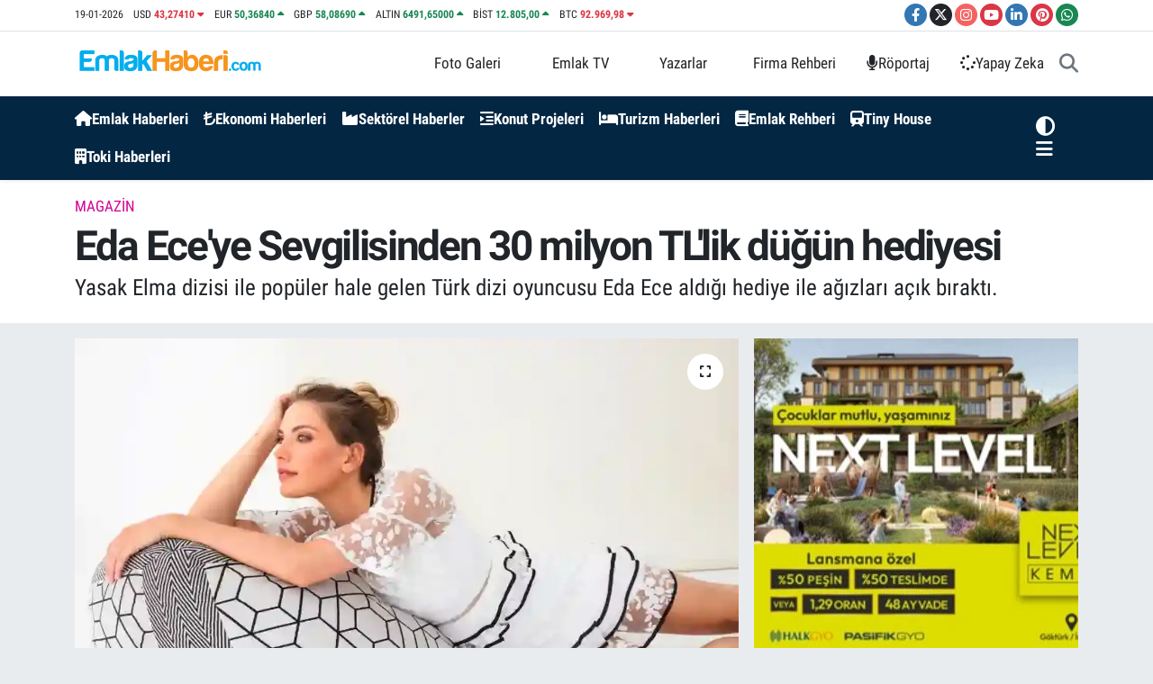

--- FILE ---
content_type: text/html; charset=UTF-8
request_url: https://www.emlakhaberi.com/eda-eceye-sevgilisinden-30-milyon-tllik-dugun-hediyesi
body_size: 29016
content:
<!DOCTYPE html>
<html lang="tr" data-theme="flow">
<head>
<link rel="dns-prefetch" href="//www.emlakhaberi.com">
<link rel="dns-prefetch" href="//apps.apple.com">
<link rel="dns-prefetch" href="//emlakhabericom.teimg.com">
<link rel="dns-prefetch" href="//static.tebilisim.com">
<link rel="dns-prefetch" href="//platform-api.sharethis.com">
<link rel="dns-prefetch" href="//www.googletagmanager.com">
<link rel="dns-prefetch" href="//news.google.com">
<link rel="dns-prefetch" href="//cdn2.bildirt.com">
<link rel="dns-prefetch" href="//www.facebook.com">
<link rel="dns-prefetch" href="//www.twitter.com">
<link rel="dns-prefetch" href="//www.instagram.com">
<link rel="dns-prefetch" href="//www.youtube.com">
<link rel="dns-prefetch" href="//www.linkedin.com">
<link rel="dns-prefetch" href="//www.pinterest.com">
<link rel="dns-prefetch" href="//api.whatsapp.com">
<link rel="dns-prefetch" href="//x.com">
<link rel="dns-prefetch" href="//pinterest.com">
<link rel="dns-prefetch" href="//t.me">
<link rel="dns-prefetch" href="//tr-tr.facebook.com">
<link rel="dns-prefetch" href="//twitter.com">
<link rel="dns-prefetch" href="//nextlevelkemer.com.tr">
<link rel="dns-prefetch" href="//egeyapi.com">
<link rel="dns-prefetch" href="//facebook.com">
<link rel="dns-prefetch" href="//media.api-sports.io">
<link rel="dns-prefetch" href="//play.google.com">
<link rel="dns-prefetch" href="//tebilisim.com">
<link rel="dns-prefetch" href="//cdn.onesignal.com">

    <meta charset="utf-8">
<title>Eda Ece&#039;ye Sevgilisinden 30 milyon TL&#039;lik düğün hediyesi - Emlak Haberleri | Yeni Konut Projeleri Güncel Haberler</title>
<meta name="description" content="Yasak Elma dizisi ile popüler hale gelen Türk dizi oyuncusu Eda Ece aldığı hediye ile ağızları açık bıraktı.">
<meta name="keywords" content="Yasak Elma dizisi, Eda Ece, düğün hediyesi">
<link rel="canonical" href="https://www.emlakhaberi.com/eda-eceye-sevgilisinden-30-milyon-tllik-dugun-hediyesi">
<meta name="viewport" content="width=device-width,initial-scale=1">
<meta name="X-UA-Compatible" content="IE=edge">
<meta name="robots" content="max-image-preview:large">
<meta name="theme-color" content="#032643">
<meta name="apple-itunes-app" content="https://apps.apple.com/tr/app/emlak-haberleri/id6462425524?l=tr">
<meta name="google-play-app" content="apps/details?id=com.emlakhaberi&amp;amp;gl=TR">
<meta name="title" content="Eda Ece&#039;ye Sevgilisinden 30 milyon TL&#039;lik düğün hediyesi">
<meta name="articleSection" content="news">
<meta name="datePublished" content="2023-04-09T19:50:00+03:00">
<meta name="dateModified" content="2024-08-31T01:15:13+03:00">
<meta name="articleAuthor" content="Kadir Özel">
<meta name="author" content="Kadir Özel">
<link rel="amphtml" href="https://www.emlakhaberi.com/eda-eceye-sevgilisinden-30-milyon-tllik-dugun-hediyesi/amp">
<meta property="og:site_name" content="Emlak Haberleri | Yeni Konut Projeleri, Güncel Son Dakika Haberler Emlakhaberi.com">
<meta property="og:title" content="Eda Ece&#039;ye Sevgilisinden 30 milyon TL&#039;lik düğün hediyesi">
<meta property="og:description" content="Yasak Elma dizisi ile popüler hale gelen Türk dizi oyuncusu Eda Ece aldığı hediye ile ağızları açık bıraktı.">
<meta property="og:url" content="https://www.emlakhaberi.com/eda-eceye-sevgilisinden-30-milyon-tllik-dugun-hediyesi">
<meta property="og:image" content="https://emlakhabericom.teimg.com/emlakhaberi-com/uploads/2023/04/eda-ece.webp">
<meta property="og:type" content="article">
<meta property="og:article:published_time" content="2023-04-09T19:50:00+03:00">
<meta property="og:article:modified_time" content="2024-08-31T01:15:13+03:00">
<meta name="twitter:card" content="summary_large_image">
<meta name="twitter:site" content="@emlakhabericom">
<meta name="twitter:title" content="Eda Ece&#039;ye Sevgilisinden 30 milyon TL&#039;lik düğün hediyesi">
<meta name="twitter:description" content="Yasak Elma dizisi ile popüler hale gelen Türk dizi oyuncusu Eda Ece aldığı hediye ile ağızları açık bıraktı.">
<meta name="twitter:image" content="https://emlakhabericom.teimg.com/emlakhaberi-com/uploads/2023/04/eda-ece.webp">
<meta name="twitter:url" content="https://www.emlakhaberi.com/eda-eceye-sevgilisinden-30-milyon-tllik-dugun-hediyesi">
<link rel="shortcut icon" type="image/x-icon" href="https://emlakhabericom.teimg.com/emlakhaberi-com/uploads/2023/03/kisiler/emlak-haberi.ico">
<link rel="manifest" href="https://www.emlakhaberi.com/manifest.json?v=6.6.4" />
<link rel="preload" href="https://static.tebilisim.com/flow/assets/css/font-awesome/fa-solid-900.woff2" as="font" type="font/woff2" crossorigin />
<link rel="preload" href="https://static.tebilisim.com/flow/assets/css/font-awesome/fa-brands-400.woff2" as="font" type="font/woff2" crossorigin />
<link rel="preload" href="https://static.tebilisim.com/flow/assets/css/weather-icons/font/weathericons-regular-webfont.woff2" as="font" type="font/woff2" crossorigin />
<link rel="preload" href="https://static.tebilisim.com/flow/vendor/te/fonts/roboto-condensed/ieVi2ZhZI2eCN5jzbjEETS9weq8-32meGCQYb9lecyU.woff2" as="font" type="font/woff2" crossorigin />
<link rel="preload" href="https://static.tebilisim.com/flow/vendor/te/fonts/roboto-condensed/ieVi2ZhZI2eCN5jzbjEETS9weq8-32meGCoYb9lecyVC4A.woff2" as="font" type="font/woff2" crossorigin />
<link rel="preload" href="https://static.tebilisim.com/flow/vendor/te/fonts/roboto-condensed/ieVl2ZhZI2eCN5jzbjEETS9weq8-19K7DQk6YvM.woff2" as="font" type="font/woff2" crossorigin />
<link rel="preload" href="https://static.tebilisim.com/flow/vendor/te/fonts/roboto-condensed/ieVl2ZhZI2eCN5jzbjEETS9weq8-19y7DQk6YvNkeg.woff2" as="font" type="font/woff2" crossorigin />

<link rel="preload"
	href="https://static.tebilisim.com/flow/vendor/te/fonts/roboto/KFOlCnqEu92Fr1MmEU9fBBc4AMP6lQ.woff2"
	as="font" type="font/woff2" crossorigin />
<link rel="preload"
	href="https://static.tebilisim.com/flow/vendor/te/fonts/roboto/KFOlCnqEu92Fr1MmEU9fChc4AMP6lbBP.woff2"
	as="font" type="font/woff2" crossorigin />
<link rel="preload"
	href="https://static.tebilisim.com/flow/vendor/te/fonts/roboto/KFOlCnqEu92Fr1MmWUlfBBc4AMP6lQ.woff2"
	as="font" type="font/woff2" crossorigin />
<link rel="preload"
	href="https://static.tebilisim.com/flow/vendor/te/fonts/roboto/KFOlCnqEu92Fr1MmWUlfChc4AMP6lbBP.woff2"
	as="font" type="font/woff2" crossorigin />
<link rel="preload"
	href="https://static.tebilisim.com/flow/vendor/te/fonts/roboto/KFOmCnqEu92Fr1Mu4mxKKTU1Kg.woff2"
	as="font" type="font/woff2" crossorigin />
<link rel="preload"
	href="https://static.tebilisim.com/flow/vendor/te/fonts/roboto/KFOmCnqEu92Fr1Mu7GxKKTU1Kvnz.woff2"
	as="font" type="font/woff2" crossorigin />

<link rel="preload" as="style" href="https://static.tebilisim.com/flow/vendor/te/fonts/roboto-condensed.css?v=6.6.4">
<link rel="stylesheet" href="https://static.tebilisim.com/flow/vendor/te/fonts/roboto-condensed.css?v=6.6.4">
<link rel="preload" as="style" href="https://static.tebilisim.com/flow/vendor/te/fonts/roboto.css?v=6.6.4">
<link rel="stylesheet" href="https://static.tebilisim.com/flow/vendor/te/fonts/roboto.css?v=6.6.4">

<style>:root {
        --te-link-color: #333;
        --te-link-hover-color: #000;
        --te-font: "Roboto Condensed";
        --te-secondary-font: "Roboto";
        --te-h1-font-size: 46px;
        --te-color: #032643;
        --te-hover-color: #154c79;
        --mm-ocd-width: 85%!important; /*  Mobil Menü Genişliği */
        --swiper-theme-color: var(--te-color)!important;
        --header-13-color: #ffc107;
    }</style><link rel="preload" as="style" href="https://static.tebilisim.com/flow/assets/vendor/bootstrap/css/bootstrap.min.css?v=6.6.4">
<link rel="stylesheet" href="https://static.tebilisim.com/flow/assets/vendor/bootstrap/css/bootstrap.min.css?v=6.6.4">
<link rel="preload" as="style" href="https://static.tebilisim.com/flow/assets/css/app6.6.4.min.css">
<link rel="stylesheet" href="https://static.tebilisim.com/flow/assets/css/app6.6.4.min.css">

<link defer="defer" async="async" rel="stylesheet" href="https://platform-api.sharethis.com/js/sharethis.js#property=641b0c0727f4aa0019adbd3a&product=sop">


<script type="application/ld+json">{"@context":"https:\/\/schema.org","@type":"WebSite","url":"https:\/\/www.emlakhaberi.com","potentialAction":{"@type":"SearchAction","target":"https:\/\/www.emlakhaberi.com\/arama?q={query}","query-input":"required name=query"}}</script>

<script type="application/ld+json">{"@context":"https:\/\/schema.org","@type":"NewsMediaOrganization","url":"https:\/\/www.emlakhaberi.com","name":"Emlak Haberi Yeni Konut Projeleri G\u00fcncel Emlak Haberleri Sekt\u00f6rel Haber","logo":"https:\/\/emlakhabericom.teimg.com\/emlakhaberi-com\/uploads\/2022\/11\/emlak-haberi1-1.png","sameAs":["https:\/\/www.facebook.com\/Emlakhaberi","https:\/\/www.twitter.com\/emlakhabericom","https:\/\/www.linkedin.com\/company\/emlakhaberi\/","https:\/\/www.youtube.com\/emlakhaberi","https:\/\/www.instagram.com\/emlakhaberi"]}</script>

<script type="application/ld+json">{"@context":"https:\/\/schema.org","@graph":[{"@type":"SiteNavigationElement","name":"Ana Sayfa","url":"https:\/\/www.emlakhaberi.com","@id":"https:\/\/www.emlakhaberi.com"},{"@type":"SiteNavigationElement","name":"Kipta\u015f","url":"https:\/\/www.emlakhaberi.com\/kiptas","@id":"https:\/\/www.emlakhaberi.com\/kiptas"},{"@type":"SiteNavigationElement","name":"Emlak Haberleri","url":"https:\/\/www.emlakhaberi.com\/emlak-haberleri","@id":"https:\/\/www.emlakhaberi.com\/emlak-haberleri"},{"@type":"SiteNavigationElement","name":"Arsa \u2013 Arazi","url":"https:\/\/www.emlakhaberi.com\/arsa-arazi","@id":"https:\/\/www.emlakhaberi.com\/arsa-arazi"},{"@type":"SiteNavigationElement","name":"\u0130hale","url":"https:\/\/www.emlakhaberi.com\/ihale","@id":"https:\/\/www.emlakhaberi.com\/ihale"},{"@type":"SiteNavigationElement","name":"Toki","url":"https:\/\/www.emlakhaberi.com\/toki","@id":"https:\/\/www.emlakhaberi.com\/toki"},{"@type":"SiteNavigationElement","name":"Kentsel D\u00f6n\u00fc\u015f\u00fcm","url":"https:\/\/www.emlakhaberi.com\/kentsel-donusum","@id":"https:\/\/www.emlakhaberi.com\/kentsel-donusum"},{"@type":"SiteNavigationElement","name":"Turizm","url":"https:\/\/www.emlakhaberi.com\/turizm","@id":"https:\/\/www.emlakhaberi.com\/turizm"},{"@type":"SiteNavigationElement","name":"Magazin","url":"https:\/\/www.emlakhaberi.com\/magazin","@id":"https:\/\/www.emlakhaberi.com\/magazin"},{"@type":"SiteNavigationElement","name":"Fuar","url":"https:\/\/www.emlakhaberi.com\/fuar","@id":"https:\/\/www.emlakhaberi.com\/fuar"},{"@type":"SiteNavigationElement","name":"Sekt\u00f6rel","url":"https:\/\/www.emlakhaberi.com\/sektorel","@id":"https:\/\/www.emlakhaberi.com\/sektorel"},{"@type":"SiteNavigationElement","name":"Ekonomi","url":"https:\/\/www.emlakhaberi.com\/ekonomi","@id":"https:\/\/www.emlakhaberi.com\/ekonomi"},{"@type":"SiteNavigationElement","name":"Projeler","url":"https:\/\/www.emlakhaberi.com\/projeler","@id":"https:\/\/www.emlakhaberi.com\/projeler"},{"@type":"SiteNavigationElement","name":"Emlak Rehberi","url":"https:\/\/www.emlakhaberi.com\/emlak-rehberi","@id":"https:\/\/www.emlakhaberi.com\/emlak-rehberi"},{"@type":"SiteNavigationElement","name":"G\u00fcndem","url":"https:\/\/www.emlakhaberi.com\/gundem","@id":"https:\/\/www.emlakhaberi.com\/gundem"},{"@type":"SiteNavigationElement","name":"Etkinlikler","url":"https:\/\/www.emlakhaberi.com\/etkinlikler","@id":"https:\/\/www.emlakhaberi.com\/etkinlikler"},{"@type":"SiteNavigationElement","name":"Teknoloji","url":"https:\/\/www.emlakhaberi.com\/teknoloji","@id":"https:\/\/www.emlakhaberi.com\/teknoloji"},{"@type":"SiteNavigationElement","name":"Ya\u015fam","url":"https:\/\/www.emlakhaberi.com\/yasam","@id":"https:\/\/www.emlakhaberi.com\/yasam"},{"@type":"SiteNavigationElement","name":"Spor","url":"https:\/\/www.emlakhaberi.com\/spor","@id":"https:\/\/www.emlakhaberi.com\/spor"},{"@type":"SiteNavigationElement","name":"Yerel","url":"https:\/\/www.emlakhaberi.com\/yerel","@id":"https:\/\/www.emlakhaberi.com\/yerel"},{"@type":"SiteNavigationElement","name":"E\u011fitim","url":"https:\/\/www.emlakhaberi.com\/egitim","@id":"https:\/\/www.emlakhaberi.com\/egitim"},{"@type":"SiteNavigationElement","name":"Siyaset","url":"https:\/\/www.emlakhaberi.com\/siyaset","@id":"https:\/\/www.emlakhaberi.com\/siyaset"},{"@type":"SiteNavigationElement","name":"Sa\u011fl\u0131k","url":"https:\/\/www.emlakhaberi.com\/saglik","@id":"https:\/\/www.emlakhaberi.com\/saglik"},{"@type":"SiteNavigationElement","name":"D\u00fcnya","url":"https:\/\/www.emlakhaberi.com\/dunya","@id":"https:\/\/www.emlakhaberi.com\/dunya"},{"@type":"SiteNavigationElement","name":"K\u00fclt\u00fcr-sanat","url":"https:\/\/www.emlakhaberi.com\/kultur-sanat","@id":"https:\/\/www.emlakhaberi.com\/kultur-sanat"},{"@type":"SiteNavigationElement","name":"Otomotiv","url":"https:\/\/www.emlakhaberi.com\/otomotiv","@id":"https:\/\/www.emlakhaberi.com\/otomotiv"},{"@type":"SiteNavigationElement","name":"R\u00f6portaj","url":"https:\/\/www.emlakhaberi.com\/roportaj","@id":"https:\/\/www.emlakhaberi.com\/roportaj"},{"@type":"SiteNavigationElement","name":"Kripto Para","url":"https:\/\/www.emlakhaberi.com\/kripto-para","@id":"https:\/\/www.emlakhaberi.com\/kripto-para"},{"@type":"SiteNavigationElement","name":"Finans","url":"https:\/\/www.emlakhaberi.com\/finans","@id":"https:\/\/www.emlakhaberi.com\/finans"},{"@type":"SiteNavigationElement","name":"Dekorasyon","url":"https:\/\/www.emlakhaberi.com\/dekorasyon","@id":"https:\/\/www.emlakhaberi.com\/dekorasyon"},{"@type":"SiteNavigationElement","name":"Tiny House","url":"https:\/\/www.emlakhaberi.com\/tiny-house","@id":"https:\/\/www.emlakhaberi.com\/tiny-house"},{"@type":"SiteNavigationElement","name":"Prefabrik Ev","url":"https:\/\/www.emlakhaberi.com\/prefabrik-ev","@id":"https:\/\/www.emlakhaberi.com\/prefabrik-ev"},{"@type":"SiteNavigationElement","name":"Konteyner Evler","url":"https:\/\/www.emlakhaberi.com\/konteyner-evler","@id":"https:\/\/www.emlakhaberi.com\/konteyner-evler"},{"@type":"SiteNavigationElement","name":"Beyaz E\u015fya","url":"https:\/\/www.emlakhaberi.com\/beyaz-esya","@id":"https:\/\/www.emlakhaberi.com\/beyaz-esya"},{"@type":"SiteNavigationElement","name":"\u0130\u015f F\u0131rsatlar\u0131","url":"https:\/\/www.emlakhaberi.com\/is-firsatlari","@id":"https:\/\/www.emlakhaberi.com\/is-firsatlari"},{"@type":"SiteNavigationElement","name":"Perakende","url":"https:\/\/www.emlakhaberi.com\/perakende","@id":"https:\/\/www.emlakhaberi.com\/perakende"},{"@type":"SiteNavigationElement","name":"Anasayfa","url":"https:\/\/www.emlakhaberi.com\/anasayfa","@id":"https:\/\/www.emlakhaberi.com\/anasayfa"},{"@type":"SiteNavigationElement","name":"Yapay Zeka","url":"https:\/\/www.emlakhaberi.com\/yapay-zeka","@id":"https:\/\/www.emlakhaberi.com\/yapay-zeka"},{"@type":"SiteNavigationElement","name":"Gizlilik","url":"https:\/\/www.emlakhaberi.com\/gizlilik","@id":"https:\/\/www.emlakhaberi.com\/gizlilik"},{"@type":"SiteNavigationElement","name":"Reklam","url":"https:\/\/www.emlakhaberi.com\/reklam","@id":"https:\/\/www.emlakhaberi.com\/reklam"},{"@type":"SiteNavigationElement","name":"Kariyer","url":"https:\/\/www.emlakhaberi.com\/kariyer","@id":"https:\/\/www.emlakhaberi.com\/kariyer"},{"@type":"SiteNavigationElement","name":"K\u00fcnye","url":"https:\/\/www.emlakhaberi.com\/kunye","@id":"https:\/\/www.emlakhaberi.com\/kunye"},{"@type":"SiteNavigationElement","name":"\u0130leti\u015fim","url":"https:\/\/www.emlakhaberi.com\/iletisim","@id":"https:\/\/www.emlakhaberi.com\/iletisim"},{"@type":"SiteNavigationElement","name":"Gizlilik S\u00f6zle\u015fmesi","url":"https:\/\/www.emlakhaberi.com\/gizlilik-sozlesmesi","@id":"https:\/\/www.emlakhaberi.com\/gizlilik-sozlesmesi"},{"@type":"SiteNavigationElement","name":"Yazarlar","url":"https:\/\/www.emlakhaberi.com\/yazarlar","@id":"https:\/\/www.emlakhaberi.com\/yazarlar"},{"@type":"SiteNavigationElement","name":"Foto Galeri","url":"https:\/\/www.emlakhaberi.com\/foto-galeri","@id":"https:\/\/www.emlakhaberi.com\/foto-galeri"},{"@type":"SiteNavigationElement","name":"Video Galeri","url":"https:\/\/www.emlakhaberi.com\/video","@id":"https:\/\/www.emlakhaberi.com\/video"},{"@type":"SiteNavigationElement","name":"Biyografiler","url":"https:\/\/www.emlakhaberi.com\/biyografi","@id":"https:\/\/www.emlakhaberi.com\/biyografi"},{"@type":"SiteNavigationElement","name":"Firma Rehberi","url":"https:\/\/www.emlakhaberi.com\/rehber","@id":"https:\/\/www.emlakhaberi.com\/rehber"},{"@type":"SiteNavigationElement","name":"R\u00f6portajlar","url":"https:\/\/www.emlakhaberi.com\/roportaj","@id":"https:\/\/www.emlakhaberi.com\/roportaj"},{"@type":"SiteNavigationElement","name":"Anketler","url":"https:\/\/www.emlakhaberi.com\/anketler","@id":"https:\/\/www.emlakhaberi.com\/anketler"},{"@type":"SiteNavigationElement","name":"Obshtina Nikopol Bug\u00fcn, Yar\u0131n ve 1 Haftal\u0131k Hava Durumu Tahmini","url":"https:\/\/www.emlakhaberi.com\/obshtina-nikopol-hava-durumu","@id":"https:\/\/www.emlakhaberi.com\/obshtina-nikopol-hava-durumu"},{"@type":"SiteNavigationElement","name":"Obshtina Nikopol Namaz Vakitleri","url":"https:\/\/www.emlakhaberi.com\/obshtina-nikopol-namaz-vakitleri","@id":"https:\/\/www.emlakhaberi.com\/obshtina-nikopol-namaz-vakitleri"},{"@type":"SiteNavigationElement","name":"Puan Durumu ve Fikst\u00fcr","url":"https:\/\/www.emlakhaberi.com\/futbol\/st-super-lig-puan-durumu-ve-fikstur","@id":"https:\/\/www.emlakhaberi.com\/futbol\/st-super-lig-puan-durumu-ve-fikstur"}]}</script>

<script type="application/ld+json">{"@context":"https:\/\/schema.org","@type":"BreadcrumbList","itemListElement":[{"@type":"ListItem","position":1,"item":{"@type":"Thing","@id":"https:\/\/www.emlakhaberi.com","name":"Haberler"}}]}</script>
<script type="application/ld+json">{"@context":"https:\/\/schema.org","@type":"NewsArticle","headline":"Eda Ece'ye Sevgilisinden 30 milyon TL'lik d\u00fc\u011f\u00fcn hediyesi","articleSection":"Magazin","dateCreated":"2023-04-09T19:50:00+03:00","datePublished":"2023-04-09T19:50:00+03:00","dateModified":"2024-08-31T01:15:13+03:00","wordCount":371,"genre":"news","mainEntityOfPage":{"@type":"WebPage","@id":"https:\/\/www.emlakhaberi.com\/eda-eceye-sevgilisinden-30-milyon-tllik-dugun-hediyesi"},"articleBody":"<p>Yak\u0131n zamanda evlenecek olan ve d\u00fc\u011f\u00fcn haz\u0131rl\u0131\u011f\u0131 yapan Ece, sevgilisi taraf\u0131ndan milyonluk bir hediye ile \u015f\u0131mart\u0131ld\u0131. \u0130\u015fte detaylar\u2026<\/p>\r\n\r\n<p>Eda Ece ve Bu\u011frahan Tuncer 5 y\u0131ld\u0131r sevgililer. \u00dclkemizde ya\u015fanan deprem felaketinin ard\u0131ndan \u201cTek Y\u00fcrek Tek Millet\u201d slogan\u0131 ile birbirinden farkl\u0131 alanlarda \u00e7al\u0131\u015fan \u00fcnl\u00fcler bir araya gelerek televizyonda yard\u0131m kampanyas\u0131na katk\u0131da bulunmu\u015flard\u0131. O s\u0131rada Eda Ece g\u00fcndeme damga vurdu.<\/p>\r\n\r\n<p><\/p>\r\n\r\n<p>Makyajdan uzak sade ve o gecenin ruhuna yak\u0131\u015f\u0131r bir tav\u0131rda olu\u015fu sosyal medyada bir anda geni\u015f yer almas\u0131n\u0131 sa\u011flad\u0131. Bu olay\u0131n ya\u015fanmas\u0131ndan birka\u00e7 g\u00fcn sonra ise sevgilisinin hediye etti\u011fi y\u00fcz\u00fc\u011f\u00fc sosyal medyas\u0131ndan payla\u015farak evlenece\u011fini duyurdu.<\/p>\r\n\r\n<p><\/p>\r\n\r\n<p><\/p>\r\n\r\n<h3><b>D\u00dc\u011e\u00dcN TAR\u0130H\u0130 BELL\u0130 OLDU!<\/b><\/h3>\r\n\r\n<p><\/p>\r\n\r\n<p><\/p>\r\n\r\n<p>5 y\u0131ld\u0131r birlikte olan \u00e7ift 20 Haziran tarihinde evlenmeyi planlad\u0131. Bu\u011frahan Tuncer sevgilisi i\u00e7in \u00f6zel bir d\u00fc\u011f\u00fcn hediyesi haz\u0131rlad\u0131. Hediyenin fiyat\u0131n\u0131 duyanlar ise \u015fa\u015fa kald\u0131. Basketbolcu sevgili ile oyuncu Eda Ece evlilik haz\u0131rl\u0131\u011f\u0131n\u0131 da h\u0131zland\u0131rd\u0131.<\/p>\r\n\r\n<p><img alt=\"Eda Ece evli\" class=\"img-fluid detail-photo\" src=\"https:\/\/emlakhabericom.teimg.com\/emlakhaberi-com\/uploads\/2023\/04\/eda-ece-evli.webp\" style=\"width: 100%\" \/><\/p>\r\n\r\n<p>Evlilik s\u00fcrecine dair detaylarda g\u00fcn y\u00fcz\u00fcne \u00e7\u0131kt\u0131. 20 Haziran 2023 tarihinde yap\u0131lmas\u0131 planlanan d\u00fc\u011f\u00fcn\u00fcn bo\u011fazda bir otelde yap\u0131laca\u011f\u0131 s\u00f6ylendi. D\u00fc\u011f\u00fcn i\u00e7in haz\u0131rl\u0131klar devam ederken Eda Ece'ye d\u00fc\u011f\u00fcn hediyesi olarak villa al\u0131nd\u0131.<\/p>\r\n\r\n<p><\/p>\r\n\r\n<p><b>&nbsp;<\/b><\/p>\r\n\r\n<h3><b>M\u0130LYONLUK V\u0130LLADA TAD\u0130LAT VAR!<\/b><\/h3>\r\n\r\n<p><\/p>\r\n\r\n<p><\/p>\r\n\r\n<p>Bu\u011frahan Tuncer, Eda Ece i\u00e7in d\u00fc\u011f\u00fcn hediyesi olarak Bodrum'da bir villa sat\u0131n ald\u0131. Villa'n\u0131n de\u011feri tam 30 milyon TL\u2019ydi. Elde edilen bilgilere g\u00f6re villan\u0131n dekorasyonunun d\u00fc\u011f\u00fcn \u00f6ncesinde bitirilmesi i\u00e7in i\u015flemler ba\u015flad\u0131. Tamirat ve dekorasyon i\u015flemlerinin d\u00fc\u011f\u00fcne kadar haz\u0131r hale getirece\u011finin de bilgisi verildi.<\/p>\r\n\r\n<p><\/p>\r\n\r\n<p>Her zaman m\u00fctevazi ya\u015fant\u0131s\u0131 ile \u00f6n plana \u00e7\u0131kan Eda Ece hem sinema hem de dizi oyuncusudur. K\u00fc\u00e7\u00fck ya\u015flarda ajansa kaydolmu\u015ftur. Gani M\u00fcjde ile tan\u0131\u015fm\u0131\u015f ve profesyonel bir oyunculuk kariyerine ba\u015flam\u0131\u015ft\u0131r. Haziran 1990 do\u011fumlu olan Ece 32 ya\u015f\u0131ndad\u0131r. \u0130stanbul'da do\u011fan Ece'nin boyu 1.67 cm\u2019dir. \u015eimdilerde g\u00fcnd\u00fcz ku\u015fa\u011f\u0131nda \u0130brahim Selim ile bir yar\u0131\u015fma program\u0131 sunarken di\u011fer yandan Yasak Elma dizisindeki oyunculu\u011funu s\u00fcr\u00fcnd\u00fcr\u00fcyor.<\/p>","description":"Yasak Elma dizisi ile pop\u00fcler hale gelen T\u00fcrk dizi oyuncusu Eda Ece ald\u0131\u011f\u0131 hediye ile a\u011f\u0131zlar\u0131 a\u00e7\u0131k b\u0131rakt\u0131.","inLanguage":"tr-TR","keywords":["Yasak Elma dizisi","Eda Ece","d\u00fc\u011f\u00fcn hediyesi"],"image":{"@type":"ImageObject","url":"https:\/\/emlakhabericom.teimg.com\/crop\/1280x720\/emlakhaberi-com\/uploads\/2023\/04\/eda-ece.webp","width":"1280","height":"720","caption":"Eda Ece'ye Sevgilisinden 30 milyon TL'lik d\u00fc\u011f\u00fcn hediyesi"},"publishingPrinciples":"https:\/\/www.emlakhaberi.com\/gizlilik-sozlesmesi","isFamilyFriendly":"http:\/\/schema.org\/True","isAccessibleForFree":"http:\/\/schema.org\/True","publisher":{"@type":"Organization","name":"Emlak Haberi Yeni Konut Projeleri G\u00fcncel Emlak Haberleri Sekt\u00f6rel Haber","image":"https:\/\/emlakhabericom.teimg.com\/emlakhaberi-com\/uploads\/2022\/11\/emlak-haberi1-1.png","logo":{"@type":"ImageObject","url":"https:\/\/emlakhabericom.teimg.com\/emlakhaberi-com\/uploads\/2022\/11\/emlak-haberi1-1.png","width":"640","height":"375"}},"author":{"@type":"Person","name":"Kadir \u00d6zel","honorificPrefix":"","jobTitle":"Gayrimenkul Haber Edit\u00f6r\u00fc","url":null}}</script>
<script data-cfasync="false" src="https://static.tebilisim.com/flow/assets/js/dark-mode.js?v=6.6.4"></script>





<script async src="https://www.googletagmanager.com/gtag/js?id=G-HRG68RX6YX" type="e37f3690c9461beae6d2060e-text/javascript"></script>
<script type="e37f3690c9461beae6d2060e-text/javascript">
  window.dataLayer = window.dataLayer || [];
  function gtag(){dataLayer.push(arguments);}
  gtag('js', new Date());

  gtag('config', 'G-HRG68RX6YX');
</script>

<script type="e37f3690c9461beae6d2060e-text/javascript" src='https://platform-api.sharethis.com/js/sharethis.js#property=641b0c0727f4aa0019adbd3a&product=inline-reaction-buttons' async='async'></script>
 
 <!-- Google Tag Manager -->
<script type="e37f3690c9461beae6d2060e-text/javascript">(function(w,d,s,l,i){w[l]=w[l]||[];w[l].push({'gtm.start':
new Date().getTime(),event:'gtm.js'});var f=d.getElementsByTagName(s)[0],
j=d.createElement(s),dl=l!='dataLayer'?'&l='+l:'';j.async=true;j.src=
'https://www.googletagmanager.com/gtm.js?id='+i+dl;f.parentNode.insertBefore(j,f);
})(window,document,'script','dataLayer','GTM-MDZS7HQ');</script>
<!-- End Google Tag Manager -->

<script async type="e37f3690c9461beae6d2060e-application/javascript" src="https://news.google.com/swg/js/v1/swg-basic.js"></script>
<script type="e37f3690c9461beae6d2060e-text/javascript">
  (self.SWG_BASIC = self.SWG_BASIC || []).push( basicSubscriptions => {
    basicSubscriptions.init({
      type: "NewsArticle",
      isPartOfType: ["Product"],
      isPartOfProductId: "CAowobexCw:openaccess",
      clientOptions: { theme: "light", lang: "tr" },
    });
  });
</script>

<link rel="manifest" href="/manifest.json?data=Bildirt">
<script type="e37f3690c9461beae6d2060e-text/javascript">var uygulamaid="236507-1986-9965-6129-8385-6";</script>
<script src="https://cdn2.bildirt.com/BildirtSDKfiles.js" type="e37f3690c9461beae6d2060e-text/javascript"></script>



<script async data-cfasync="false"
	src="https://www.googletagmanager.com/gtag/js?id=GTM-K6TJ87F"></script>
<script data-cfasync="false">
	window.dataLayer = window.dataLayer || [];
	  function gtag(){dataLayer.push(arguments);}
	  gtag('js', new Date());
	  gtag('config', 'GTM-K6TJ87F');
</script>




</head>




<body class="d-flex flex-column min-vh-100">

    <div data-pagespeed="true"><script type="e37f3690c9461beae6d2060e-text/javascript" src="https://platform-api.sharethis.com/js/sharethis.js#property=641b0c0727f4aa0019adbd3a&product=inline-reaction-buttons&source=platform" async="async"></script>

<!-- Google Tag Manager (noscript) -->
<noscript><iframe src="https://www.googletagmanager.com/ns.html?id=GTM-MDZS7HQ"
height="0" width="0" style="display:none;visibility:hidden"></iframe></noscript>
<!-- End Google Tag Manager (noscript) --></div>
    

    <header class="header-7">
    <div class="top-header d-none d-lg-block bg-white border-bottom">
        <div class="container">
            <div class="d-flex justify-content-between align-items-center small py-1">
                                    <!-- PİYASALAR -->
        <ul class="top-currency list-unstyled list-inline mb-0 text-dark">
        <li class="list-inline-item">19-01-2026</li>
        <li class="list-inline-item dolar">
            USD
            <span class="fw-bold text-danger value">43,27410</span>
            <span class="text-danger"><i class="fa fa-caret-down"></i></span>
        </li>
        <li class="list-inline-item euro">
            EUR
            <span class="fw-bold text-success value">50,36840</span>
            <span class="text-success"><i class="fa fa-caret-up"></i></span>
        </li>
        <li class="list-inline-item euro">
            GBP
            <span class="fw-bold text-success value">58,08690</span>
            <span class="text-success"><i class="fa fa-caret-up"></i></span>
        </li>
        <li class="list-inline-item altin">
            ALTIN
            <span class="fw-bold text-success value">6491,65000</span>
            <span class="text-success"><i class="fa fa-caret-up"></i></span>
        </li>
        <li class="list-inline-item bist">
            BİST
            <span class="fw-bold text-success value">12.805,00</span>
            <span class="text-success"><i class="fa fa-caret-up"></i></span>
        </li>

        <li class="list-inline-item btc">
            BTC
            <span class="fw-bold text-danger value">92.969,98</span>
            <span class="text-danger"><i class="fa fa-caret-down"></i></span>
        </li>
    </ul>

    

                
                <div class="top-social-media">
                                        <a href="https://www.facebook.com/Emlakhaberi" target="_blank" class="btn btn-sm btn-primary rounded-pill" rel="nofollow noreferrer noopener"><i class="fab fa-facebook-f text-white"></i></a>
                                                            <a href="https://www.twitter.com/emlakhabericom" class="btn btn-sm btn-dark rounded-pill" target="_blank" rel="nofollow noreferrer noopener"><i class="fab fa-x-twitter text-white"></i></a>
                                                            <a href="https://www.instagram.com/emlakhaberi" class="btn btn-sm btn-magenta rounded-pill" target="_blank" rel="nofollow noreferrer noopener"><i class="fab fa-instagram text-white"></i></a>
                                                            <a href="https://www.youtube.com/emlakhaberi" class="btn btn-sm btn-danger rounded-pill" target="_blank" rel="nofollow noreferrer noopener"><i class="fab fa-youtube text-white"></i></a>
                                                            <a href="https://www.linkedin.com/company/emlakhaberi/" target="_blank" class="btn btn-sm btn-primary rounded-pill" rel="nofollow noreferrer noopener"><i class="fab fa-linkedin-in text-white"></i></a>
                                                            <a href="https://www.pinterest.com/https://www.linkedin.com/in/emlak-haberi-0a9435159/" class="btn btn-sm btn-danger rounded-pill" target="_blank" rel="nofollow noreferrer noopener"><i class="fab fa-pinterest text-white"></i></a>
                                                                                                                        <a href="https://api.whatsapp.com/send?phone=05325865557" class="btn btn-sm  btn-success rounded-pill" target="_blank" rel="nofollow noreferrer noopener"><i class="fab fa-whatsapp text-white"></i></a>
                                    </div>
            </div>
        </div>
    </div>
    <nav class="main-menu navbar navbar-expand-lg bg-white py-1 ps-0 py-2">
        <div class="container">
            <div class="d-lg-none">
                <a href="#menu" title="Ana Menü"><i class="fa fa-bars fa-lg"></i></a>
            </div>
            <div>
                                <a class="navbar-brand me-0" href="/" title="Emlak Haberleri | Yeni Konut Projeleri, Güncel Son Dakika Haberler Emlakhaberi.com">
                    <img src="https://emlakhabericom.teimg.com/emlakhaberi-com/uploads/2022/11/emlak-haberi1-1.png" alt="Emlak Haberleri | Yeni Konut Projeleri, Güncel Son Dakika Haberler Emlakhaberi.com" width="210" height="40" class="light-mode img-fluid flow-logo">
<img src="https://emlakhabericom.teimg.com/emlakhaberi-com/uploads/2022/11/emlak-haberi1-2.png" alt="Emlak Haberleri | Yeni Konut Projeleri, Güncel Son Dakika Haberler Emlakhaberi.com" width="210" height="40" class="dark-mode img-fluid flow-logo d-none">

                </a>
                            </div>

            <ul class="nav d-flex justify-content-end">
                <ul  class="nav">
        <li class="nav-item   d-none d-lg-block">
        <a href="/foto-galeri" class="nav-link "fa fa-caret-square-o-right"" target="_blank" title="Foto Galeri"><i class="fa fa-caret-square-o-right "fa fa-caret-square-o-right" mr-1"></i>Foto Galeri</a>
        
    </li>
        <li class="nav-item   d-none d-lg-block">
        <a href="/video" class="nav-link nav-link" target="_blank" title="Emlak TV "><i class="fa fa-video me-1 text-white mr-1"></i>Emlak TV </a>
        
    </li>
        <li class="nav-item   d-none d-lg-block">
        <a href="/yazarlar" class="nav-link nav-link" target="_blank" title="Yazarlar"><i class="fa fa-pen-nib me-1 text-white mr-1"></i>Yazarlar</a>
        
    </li>
        <li class="nav-item   d-none d-lg-block">
        <a href="https://www.emlakhaberi.com/rehber" class="nav-link nav-link" target="_blank" title="Firma Rehberi"><i class="fa fa-tasks text-white mr-1"></i>Firma Rehberi</a>
        
    </li>
        <li class="nav-item   d-none d-lg-block">
        <a href="/roportaj" class="nav-link "fa fa-microphone"" target="_blank" title="Röportaj"><i class="fa fa-microphone "fa fa-microphone" mr-1"></i>Röportaj</a>
        
    </li>
        <li class="nav-item   d-none d-lg-block">
        <a href="/yapay-zeka" class="nav-link "fa fa-spinner"" target="_self" title="Yapay Zeka"><i class="fa fa-spinner "fa fa-spinner" mr-1"></i>Yapay Zeka</a>
        
    </li>
    </ul>

                <li class="nav-item dropdown d-lg-none">
    <a href="#" class="nav-link p-0 my-2 me-2 text-secondary " data-bs-toggle="dropdown" data-bs-display="static">
        <i class="fas fa-adjust fa-lg theme-icon-active"></i>
    </a>
    <ul class="dropdown-menu min-w-auto dropdown-menu-end shadow-none border-0 rounded-0">
        <li>
            <button type="button" class="dropdown-item d-flex align-items-center active" data-bs-theme-value="light">
                <i class="fa fa-sun me-1 mode-switch"></i>
                Açık
            </button>
        </li>
        <li>
            <button type="button" class="dropdown-item d-flex align-items-center" data-bs-theme-value="dark">
                <i class="fa fa-moon me-1 mode-switch"></i>
                Koyu
            </button>
        </li>
        <li>
            <button type="button" class="dropdown-item d-flex align-items-center" data-bs-theme-value="auto">
                <i class="fas fa-adjust me-1 mode-switch"></i>
                Sistem
            </button>
        </li>
    </ul>
</li>

                <li class="nav-item">
                    <a href="/arama" class="nav-link p-0 my-2 text-secondary" title="Ara">
                        <i class="fa fa-search fa-lg"></i>
                    </a>
                </li>
            </ul>
        </div>
    </nav>
    <div class="category-menu navbar navbar-expand-lg d-none d-lg-block shadow-sm bg-te-color py-1">
        <div class="container">
            <ul  class="nav fw-semibold">
        <li class="nav-item   ">
        <a href="/emlak-haberleri" class="nav-link text-white ps-0" target="_blank" title="Emlak Haberleri"><i class="fa fa-home text-white mr-1"></i>Emlak Haberleri</a>
        
    </li>
        <li class="nav-item   ">
        <a href="/ekonomi" class="nav-link text-white ps-0" target="_blank" title="Ekonomi Haberleri"><i class="fa fa-try text-white mr-1"></i>Ekonomi Haberleri</a>
        
    </li>
        <li class="nav-item   ">
        <a href="/sektorel" class="nav-link text-white ps-0" target="_blank" title="Sektörel Haberler"><i class="fa fa-industry text-white mr-1"></i>Sektörel Haberler</a>
        
    </li>
        <li class="nav-item   ">
        <a href="/projeler" class="nav-link text-white ps-0" target="_blank" title="Konut Projeleri"><i class="fa fa-indent text-white mr-1"></i>Konut Projeleri</a>
        
    </li>
        <li class="nav-item   ">
        <a href="/turizm" class="nav-link text-white ps-0" target="_self" title="Turizm Haberleri"><i class="fa fa-bed text-white mr-1"></i>Turizm Haberleri</a>
        
    </li>
        <li class="nav-item   ">
        <a href="/emlak-rehberi" class="nav-link text-white ps-0" target="_self" title="Emlak Rehberi"><i class="fa fa-book text-white mr-1"></i>Emlak Rehberi</a>
        
    </li>
        <li class="nav-item   ">
        <a href="/tiny-house" class="nav-link text-white ps-0" target="_self" title="Tiny House"><i class="fa fa-train text-white mr-1"></i>Tiny House</a>
        
    </li>
        <li class="nav-item   ">
        <a href="/toki" class="nav-link text-white ps-0" target="_self" title="Toki Haberleri"><i class="fa fa-building text-white mr-1"></i>Toki Haberleri</a>
        
    </li>
    </ul>

            <ul class="nav">
                <li class="nav-item dropdown d-none d-lg-block">
    <a href="#" class="nav-link p-0 me-2 text-white " data-bs-toggle="dropdown" data-bs-display="static">
        <i class="fas fa-adjust fa-lg theme-icon-active"></i>
    </a>
    <ul class="dropdown-menu min-w-auto dropdown-menu-end shadow-none border-0 rounded-0">
        <li>
            <button type="button" class="dropdown-item d-flex align-items-center active" data-bs-theme-value="light">
                <i class="fa fa-sun me-1 mode-switch"></i>
                Açık
            </button>
        </li>
        <li>
            <button type="button" class="dropdown-item d-flex align-items-center" data-bs-theme-value="dark">
                <i class="fa fa-moon me-1 mode-switch"></i>
                Koyu
            </button>
        </li>
        <li>
            <button type="button" class="dropdown-item d-flex align-items-center" data-bs-theme-value="auto">
                <i class="fas fa-adjust me-1 mode-switch"></i>
                Sistem
            </button>
        </li>
    </ul>
</li>

                <li class="nav-item dropdown position-static">
                    <a class="nav-link p-0 text-white" data-bs-toggle="dropdown" href="#" aria-haspopup="true"
                        aria-expanded="false" title="Ana Menü">
                        <i class="fa fa-bars fa-lg"></i>
                    </a>
                    <div class="mega-menu dropdown-menu dropdown-menu-end text-capitalize shadow-lg border-0 rounded-0">

    <div class="row g-3 small p-3">

                <div class="col">
            <div class="extra-sections bg-light p-3 border">
                <a href="https://www.emlakhaberi.com/istanbul-nobetci-eczaneler" title="Nöbetçi Eczaneler" class="d-block border-bottom pb-2 mb-2" target="_self"><i class="fa-solid fa-capsules me-2"></i>Nöbetçi Eczaneler</a>
<a href="https://www.emlakhaberi.com/istanbul-hava-durumu" title="Hava Durumu" class="d-block border-bottom pb-2 mb-2" target="_self"><i class="fa-solid fa-cloud-sun me-2"></i>Hava Durumu</a>
<a href="https://www.emlakhaberi.com/istanbul-namaz-vakitleri" title="Namaz Vakitleri" class="d-block border-bottom pb-2 mb-2" target="_self"><i class="fa-solid fa-mosque me-2"></i>Namaz Vakitleri</a>
<a href="https://www.emlakhaberi.com/istanbul-trafik-durumu" title="Trafik Durumu" class="d-block border-bottom pb-2 mb-2" target="_self"><i class="fa-solid fa-car me-2"></i>Trafik Durumu</a>
<a href="https://www.emlakhaberi.com/futbol/super-lig-puan-durumu-ve-fikstur" title="Süper Lig Puan Durumu ve Fikstür" class="d-block border-bottom pb-2 mb-2" target="_self"><i class="fa-solid fa-chart-bar me-2"></i>Süper Lig Puan Durumu ve Fikstür</a>
<a href="https://www.emlakhaberi.com/tum-mansetler" title="Tüm Manşetler" class="d-block border-bottom pb-2 mb-2" target="_self"><i class="fa-solid fa-newspaper me-2"></i>Tüm Manşetler</a>
<a href="https://www.emlakhaberi.com/sondakika-haberleri" title="Son Dakika Haberleri" class="d-block border-bottom pb-2 mb-2" target="_self"><i class="fa-solid fa-bell me-2"></i>Son Dakika Haberleri</a>

            </div>
        </div>
        
        <div class="col">
        <a href="/kentsel-donusum" class="d-block border-bottom  pb-2 mb-2" target="_self" title="Kentsel Dönüşüm">Kentsel Dönüşüm</a>
            <a href="/tiny-house" class="d-block border-bottom  pb-2 mb-2" target="_self" title="Tiny House">Tiny House</a>
            <a href="/prefabrik-ev" class="d-block border-bottom  pb-2 mb-2" target="_self" title="Prefabrik Ev">Prefabrik Ev</a>
            <a href="/otomotiv" class="d-block border-bottom  pb-2 mb-2" target="_self" title="Otomotiv">Otomotiv</a>
            <a href="/teknoloji" class="d-block border-bottom  pb-2 mb-2" target="_self" title="Teknoloji">Teknoloji</a>
            <a href="/arsa-arazi" class="d-block border-bottom  pb-2 mb-2" target="_self" title="Arsa – Arazi">Arsa – Arazi</a>
            <a href="/etkinlikler" class="d-block  pb-2 mb-2" target="_self" title="Etkinlikler">Etkinlikler</a>
        </div><div class="col">
            <a href="/fuar" class="d-block border-bottom  pb-2 mb-2" target="_self" title="Fuar">Fuar</a>
            <a href="/ihale" class="d-block border-bottom  pb-2 mb-2" target="_self" title="İhale">İhale</a>
            <a href="/kiptas" class="d-block border-bottom  pb-2 mb-2" target="_self" title="Kiptaş">Kiptaş</a>
        </div>


    </div>

    <div class="p-3 bg-light">
                <a class="me-3"
            href="https://www.facebook.com/Emlakhaberi" target="_blank" rel="nofollow noreferrer noopener"><i class="fab fa-facebook me-2 text-navy"></i> Facebook</a>
                        <a class="me-3"
            href="https://www.twitter.com/emlakhabericom" target="_blank" rel="nofollow noreferrer noopener"><i class="fab fa-x-twitter "></i> Twitter</a>
                        <a class="me-3"
            href="https://www.instagram.com/emlakhaberi" target="_blank" rel="nofollow noreferrer noopener"><i class="fab fa-instagram me-2 text-magenta"></i> Instagram</a>
                        <a class="me-3"
            href="https://www.linkedin.com/company/emlakhaberi/" target="_blank" rel="nofollow noreferrer noopener"><i class="fab fa-linkedin me-2 text-navy"></i> Linkedin</a>
                        <a class="me-3"
            href="https://www.youtube.com/emlakhaberi" target="_blank" rel="nofollow noreferrer noopener"><i class="fab fa-youtube me-2 text-danger"></i> Youtube</a>
                                                <a class="" href="https://api.whatsapp.com/send?phone=05325865557" title="Whatsapp" rel="nofollow noreferrer noopener"><i
            class="fab fa-whatsapp me-2 text-navy"></i> WhatsApp İhbar Hattı</a>    </div>

    <div class="mega-menu-footer p-2 bg-te-color">
        <a class="dropdown-item text-white" href="/kunye" title="Künye"><i class="fa fa-id-card me-2"></i> Künye</a>
        <a class="dropdown-item text-white" href="/iletisim" title="İletişim"><i class="fa fa-envelope me-2"></i> İletişim</a>
        <a class="dropdown-item text-white" href="/rss-baglantilari" title="RSS Bağlantıları"><i class="fa fa-rss me-2"></i> RSS Bağlantıları</a>
        <a class="dropdown-item text-white" href="/member/login" title="Üyelik Girişi"><i class="fa fa-user me-2"></i> Üyelik Girişi</a>
    </div>


</div>

                </li>
            </ul>


        </div>
    </div>
    <ul  class="mobile-categories d-lg-none list-inline bg-white">
        <li class="list-inline-item">
        <a href="/emlak-haberleri" class="text-dark" target="_blank" title="Emlak Haberleri">
        <i class="fa fa-home"></i>        Emlak Haberleri
        </a>
    </li>
        <li class="list-inline-item">
        <a href="/ekonomi" class="text-dark" target="_blank" title="Ekonomi Haberleri">
        <i class="fa fa-try"></i>        Ekonomi Haberleri
        </a>
    </li>
        <li class="list-inline-item">
        <a href="/sektorel" class="text-dark" target="_blank" title="Sektörel Haberler">
        <i class="fa fa-industry"></i>        Sektörel Haberler
        </a>
    </li>
        <li class="list-inline-item">
        <a href="/projeler" class="text-dark" target="_blank" title="Konut Projeleri">
        <i class="fa fa-indent"></i>        Konut Projeleri
        </a>
    </li>
        <li class="list-inline-item">
        <a href="/turizm" class="text-dark" target="_self" title="Turizm Haberleri">
        <i class="fa fa-bed"></i>        Turizm Haberleri
        </a>
    </li>
        <li class="list-inline-item">
        <a href="/emlak-rehberi" class="text-dark" target="_self" title="Emlak Rehberi">
        <i class="fa fa-book"></i>        Emlak Rehberi
        </a>
    </li>
        <li class="list-inline-item">
        <a href="/tiny-house" class="text-dark" target="_self" title="Tiny House">
        <i class="fa fa-train"></i>        Tiny House
        </a>
    </li>
        <li class="list-inline-item">
        <a href="/toki" class="text-dark" target="_self" title="Toki Haberleri">
        <i class="fa fa-building"></i>        Toki Haberleri
        </a>
    </li>
    </ul>


</header>






<main class="single overflow-hidden" style="min-height: 300px">

            <script type="e37f3690c9461beae6d2060e-text/javascript">
document.addEventListener("DOMContentLoaded", function () {
    if (document.querySelector('.bik-ilan-detay')) {
        document.getElementById('story-line').style.display = 'none';
    }
});
</script>
<section id="story-line" class="d-md-none bg-white" data-widget-unique-key="">
    <script type="e37f3690c9461beae6d2060e-text/javascript">
        var story_items = [{"id":"sektorel","photo":"https:\/\/emlakhabericom.teimg.com\/crop\/200x200\/emlakhaberi-com\/uploads\/2025\/12\/enerji-kimlik-belgesi.webp","name":"Sekt\u00f6rel","items":[{"id":86751,"type":"photo","length":10,"src":"https:\/\/emlakhabericom.teimg.com\/crop\/720x1280\/emlakhaberi-com\/uploads\/2025\/12\/enerji-kimlik-belgesi.webp","link":"https:\/\/www.emlakhaberi.com\/enerji-kimlik-belgesi-nedir-nasil-alinir-iste-tum-detaylar","linkText":"Enerji Kimlik Belgesi Nedir? Nas\u0131l Al\u0131n\u0131r? \u0130\u015fte T\u00fcm Detaylar","time":1768685820}]},{"id":"emlak","photo":"https:\/\/emlakhabericom.teimg.com\/crop\/200x200\/emlakhaberi-com\/uploads\/2026\/01\/ennismore-kahirede-ilk-sehir-projesini-rixos-ile-hayata-geciriyor.webp","name":"Emlak","items":[{"id":86792,"type":"photo","length":10,"src":"https:\/\/emlakhabericom.teimg.com\/crop\/720x1280\/emlakhaberi-com\/uploads\/2026\/01\/ennismore-kahirede-ilk-sehir-projesini-rixos-ile-hayata-geciriyor.webp","link":"https:\/\/www.emlakhaberi.com\/ennismore-kahirede-ilk-sehir-projesini-rixos-ile-hayata-geciriyor","linkText":"Ennismore, Kahire\u2019de ilk \u015fehir projesini Rixos ile hayata ge\u00e7iriyor!","time":1768823340},{"id":86788,"type":"photo","length":10,"src":"https:\/\/emlakhabericom.teimg.com\/crop\/720x1280\/emlakhaberi-com\/uploads\/2026\/01\/dap-yapi-atasehir-173de-toprakdan-daire-sahibi-olun.webp","link":"https:\/\/www.emlakhaberi.com\/dap-yapi-atasehir-173de-toprakdan-daire-sahibi-olun","linkText":"Dap Yap\u0131 Ata\u015fehir 173'de Toprakdan Daire sahibi Olun","time":1768821960},{"id":86784,"type":"photo","length":10,"src":"https:\/\/emlakhabericom.teimg.com\/crop\/720x1280\/emlakhaberi-com\/uploads\/2026\/01\/ciftci-towers-turkerler.webp","link":"https:\/\/www.emlakhaberi.com\/ciftci-towers-turkerlerle-luks-gayrimenkulde-tercihler-degisti","linkText":"\u00c7ift\u00e7i Towers T\u00fcrkerler'le L\u00fcks Gayrimenkulde Tercihler De\u011fi\u015fti","time":1768819560},{"id":86782,"type":"photo","length":10,"src":"https:\/\/emlakhabericom.teimg.com\/crop\/720x1280\/emlakhaberi-com\/uploads\/2026\/01\/moonpark-koru.webp","link":"https:\/\/www.emlakhaberi.com\/moonpark-koruda-daire-teslimleri-icin-geri-sayim-basladi","linkText":"\u2018Moonpark Koru\u2019da daire teslimleri i\u00e7in  geri say\u0131m ba\u015flad\u0131","time":1768815420},{"id":86758,"type":"photo","length":10,"src":"https:\/\/emlakhabericom.teimg.com\/crop\/720x1280\/emlakhaberi-com\/uploads\/2026\/01\/bakirci-topkapi-istanbulun-kalbinde-yatirim-ve-oturum-icin-yeni-cazibe-merkezi.webp","link":"https:\/\/www.emlakhaberi.com\/bakirci-topkapi-istanbulun-kalbinde-yatirim-ve-oturum-icin-yeni-cazibe-merkezi","linkText":"Bak\u0131rc\u0131 Topkap\u0131: \u0130stanbul\u2019un Kalbinde Yat\u0131r\u0131m ve Oturum \u0130\u00e7in Yeni Cazibe Merkezi","time":1768719120},{"id":86752,"type":"photo","length":10,"src":"https:\/\/emlakhabericom.teimg.com\/crop\/720x1280\/emlakhaberi-com\/uploads\/2026\/01\/avrupa-residence-sisli-2.webp","link":"https:\/\/www.emlakhaberi.com\/sislinin-kalbinde-yeni-bir-yasam-vizyonu-avrupa-residence-sisli-2","linkText":"\u015ei\u015fli\u2019nin Kalbinde Yeni Bir Ya\u015fam Vizyonu: Avrupa Residence \u015ei\u015fli-2","time":1768686660}]},{"id":"yapay","photo":"https:\/\/emlakhabericom.teimg.com\/crop\/200x200\/emlakhaberi-com\/uploads\/2026\/01\/yapay-zeka-gayrimenkulde-donusumu-hizlandiriyor-bedeni-mekandan-akilli-deneyime.webp","name":"Yapay","items":[{"id":86772,"type":"photo","length":10,"src":"https:\/\/emlakhabericom.teimg.com\/crop\/720x1280\/emlakhaberi-com\/uploads\/2026\/01\/yapay-zeka-gayrimenkulde-donusumu-hizlandiriyor-bedeni-mekandan-akilli-deneyime.webp","link":"https:\/\/www.emlakhaberi.com\/yapay-zeka-gayrimenkulde-donusumu-hizlandiriyor","linkText":"Yapay Zek\u00e2 Gayrimenkulde D\u00f6n\u00fc\u015f\u00fcm\u00fc H\u0131zland\u0131r\u0131yor","time":1768775400},{"id":86771,"type":"photo","length":10,"src":"https:\/\/emlakhabericom.teimg.com\/crop\/720x1280\/emlakhaberi-com\/uploads\/2026\/01\/openai-jony-ive-ile-yapay-zeka-destekli-kulaklik-gelistiriyor.webp","link":"https:\/\/www.emlakhaberi.com\/openai-jony-ive-ile-yapay-zeka-destekli-kulaklik-gelistiriyor","linkText":"OpenAI, Jony Ive ile Yapay Zek\u00e2 Destekli Kulakl\u0131k Geli\u015ftiriyor","time":1768772400}]},{"id":"teknoloji","photo":"https:\/\/emlakhabericom.teimg.com\/crop\/200x200\/emlakhaberi-com\/uploads\/2026\/01\/tek-tusla-silinen-hayatlar-dijital-kimlik-dijital-para-ve-elektrikli-arac-ucgeninde-yeni-dunya-duzeni.webp","name":"Teknoloji","items":[{"id":86768,"type":"photo","length":10,"src":"https:\/\/emlakhabericom.teimg.com\/crop\/720x1280\/emlakhaberi-com\/uploads\/2026\/01\/tek-tusla-silinen-hayatlar-dijital-kimlik-dijital-para-ve-elektrikli-arac-ucgeninde-yeni-dunya-duzeni.webp","link":"https:\/\/www.emlakhaberi.com\/dijital-kimlik-dijital-para-ve-elektrikli-arac-ucgeninde-yeni-dunya-duzeni","linkText":"Dijital Kimlik, Dijital Para ve Elektrikli Ara\u00e7 \u00dc\u00e7geninde Yeni D\u00fcnya D\u00fczeni","time":1768762860},{"id":86767,"type":"photo","length":10,"src":"https:\/\/emlakhabericom.teimg.com\/crop\/720x1280\/emlakhaberi-com\/uploads\/2026\/01\/icloud-apple-guvenlik-acigi-gizlilik.webp","link":"https:\/\/www.emlakhaberi.com\/applein-gizlilik-balonu-patladi-mi-iclouddaki-sessiz-degisiklik-buyuk-tartisma-yaratti","linkText":"Apple\u2019\u0131n \u201cGizlilik Balonu\u201d Patlad\u0131 m\u0131? iCloud\u2019daki Sessiz De\u011fi\u015fiklik B\u00fcy\u00fck Tart\u0131\u015fma Yaratt\u0131","time":1768748580}]},{"id":"arsa","photo":"https:\/\/emlakhabericom.teimg.com\/crop\/200x200\/emlakhaberi-com\/uploads\/2025\/10\/folkart-tum-deneyimini-bilgi-birikimini-ve-kalite-anlayisini-uygun-fiyatlarla-folkart-arsa-markasi-adiyla-satisa-sunuyor.webp","name":"Arsa","items":[{"id":86764,"type":"photo","length":10,"src":"https:\/\/emlakhabericom.teimg.com\/crop\/720x1280\/emlakhaberi-com\/uploads\/2025\/10\/folkart-tum-deneyimini-bilgi-birikimini-ve-kalite-anlayisini-uygun-fiyatlarla-folkart-arsa-markasi-adiyla-satisa-sunuyor.webp","link":"https:\/\/www.emlakhaberi.com\/folkart-arsa-dikili-projesi-arsa-yatirimi-haber-analizi","linkText":"Folkart Arsa Dikili Projesi: Arsa Yat\u0131r\u0131m\u0131 Haber Analizi","time":1768732560}]},{"id":"finans","photo":"https:\/\/emlakhabericom.teimg.com\/crop\/200x200\/emlakhaberi-com\/uploads\/2026\/01\/dunya-katilim-bankasi.webp","name":"Finans","items":[{"id":86760,"type":"photo","length":10,"src":"https:\/\/emlakhabericom.teimg.com\/crop\/720x1280\/emlakhaberi-com\/uploads\/2026\/01\/dunya-katilim-bankasi.webp","link":"https:\/\/www.emlakhaberi.com\/dunya-katilim-bankasi-30-buyuksehirde-sube-aciyor","linkText":"D\u00fcnya Kat\u0131l\u0131m Bankas\u0131 30 B\u00fcy\u00fck\u015fehirde \u015eube A\u00e7\u0131yor","time":1768719600}]},{"id":"kentsel","photo":"https:\/\/emlakhabericom.teimg.com\/crop\/200x200\/emlakhaberi-com\/uploads\/2026\/01\/bumider-toplantisinda-kentsel-donusum-vurgulandi.webp","name":"Kentsel","items":[{"id":86754,"type":"photo","length":10,"src":"https:\/\/emlakhabericom.teimg.com\/crop\/720x1280\/emlakhaberi-com\/uploads\/2026\/01\/bumider-toplantisinda-kentsel-donusum-vurgulandi.webp","link":"https:\/\/www.emlakhaberi.com\/bumider-toplantisinda-kentsel-donusum-vurgulandi","linkText":"BUM\u0130DER Toplant\u0131s\u0131nda Kentsel D\u00f6n\u00fc\u015f\u00fcm Vurguland\u0131...","time":1768706700}]}]
    </script>
    <div id="stories" class="storiesWrapper p-2"></div>
</section>


    
    <div class="infinite" data-show-advert="1">

    

    <div class="infinite-item d-block" data-id="76523" data-category-id="246" data-reference="TE\Archive\Models\Archive" data-json-url="/service/json/featured-infinite.json">

        

        <div class="news-header py-3 bg-white">
            <div class="container">

                

                <div class="text-center text-lg-start">
                    <a href="https://www.emlakhaberi.com/magazin" target="_self" title="Magazin" style="color: #d60095;" class="text-uppercase category">Magazin</a>
                </div>

                <h1 class="h2 fw-bold text-lg-start headline my-2 text-center" itemprop="headline">Eda Ece&#039;ye Sevgilisinden 30 milyon TL&#039;lik düğün hediyesi</h1>
                
                <h2 class="lead text-center text-lg-start text-dark description" itemprop="description">Yasak Elma dizisi ile popüler hale gelen Türk dizi oyuncusu Eda Ece aldığı hediye ile ağızları açık bıraktı.</h2>
                
            </div>
        </div>


        <div class="container g-0 g-sm-4">

            <div class="news-section overflow-hidden mt-lg-3">
                <div class="row g-3">
                    <div class="col-lg-8">
                        <div class="card border-0 rounded-0 mb-3">

                            <div class="inner">
    <a href="https://emlakhabericom.teimg.com/crop/1280x720/emlakhaberi-com/uploads/2023/04/eda-ece.webp" class="position-relative d-block" data-fancybox>
                        <div class="zoom-in-out m-3">
            <i class="fa fa-expand" style="font-size: 14px"></i>
        </div>
        <img class="img-fluid" src="https://emlakhabericom.teimg.com/crop/1280x720/emlakhaberi-com/uploads/2023/04/eda-ece.webp" alt="Eda Ece&#039;ye Sevgilisinden 30 milyon TL&#039;lik düğün hediyesi" width="860" height="504" loading="eager" fetchpriority="high" decoding="async" style="width:100%; aspect-ratio: 860 / 504;" />
            </a>
</div>





                            <div class="share-area d-flex justify-content-between align-items-center bg-light p-2">

    <div class="mobile-share-button-container mb-2 d-block d-md-none">
    <button class="btn btn-primary btn-sm rounded-0 shadow-sm w-100" onclick="if (!window.__cfRLUnblockHandlers) return false; handleMobileShare(event, 'Eda Ece\&#039;ye Sevgilisinden 30 milyon TL\&#039;lik düğün hediyesi', 'https://www.emlakhaberi.com/eda-eceye-sevgilisinden-30-milyon-tllik-dugun-hediyesi')" title="Paylaş" data-cf-modified-e37f3690c9461beae6d2060e-="">
        <i class="fas fa-share-alt me-2"></i>Paylaş
    </button>
</div>

<div class="social-buttons-new d-none d-md-flex justify-content-between">
    <a href="https://www.facebook.com/sharer/sharer.php?u=https%3A%2F%2Fwww.emlakhaberi.com%2Feda-eceye-sevgilisinden-30-milyon-tllik-dugun-hediyesi" onclick="if (!window.__cfRLUnblockHandlers) return false; initiateDesktopShare(event, 'facebook')" class="btn btn-primary btn-sm rounded-0 shadow-sm me-1" title="Facebook'ta Paylaş" data-platform="facebook" data-share-url="https://www.emlakhaberi.com/eda-eceye-sevgilisinden-30-milyon-tllik-dugun-hediyesi" data-share-title="Eda Ece&#039;ye Sevgilisinden 30 milyon TL&#039;lik düğün hediyesi" rel="noreferrer nofollow noopener external" data-cf-modified-e37f3690c9461beae6d2060e-="">
        <i class="fab fa-facebook-f"></i>
    </a>

    <a href="https://x.com/intent/tweet?url=https%3A%2F%2Fwww.emlakhaberi.com%2Feda-eceye-sevgilisinden-30-milyon-tllik-dugun-hediyesi&text=Eda+Ece%27ye+Sevgilisinden+30+milyon+TL%27lik+d%C3%BC%C4%9F%C3%BCn+hediyesi" onclick="if (!window.__cfRLUnblockHandlers) return false; initiateDesktopShare(event, 'twitter')" class="btn btn-dark btn-sm rounded-0 shadow-sm me-1" title="X'de Paylaş" data-platform="twitter" data-share-url="https://www.emlakhaberi.com/eda-eceye-sevgilisinden-30-milyon-tllik-dugun-hediyesi" data-share-title="Eda Ece&#039;ye Sevgilisinden 30 milyon TL&#039;lik düğün hediyesi" rel="noreferrer nofollow noopener external" data-cf-modified-e37f3690c9461beae6d2060e-="">
        <i class="fab fa-x-twitter text-white"></i>
    </a>

    <a href="https://api.whatsapp.com/send?text=Eda+Ece%27ye+Sevgilisinden+30+milyon+TL%27lik+d%C3%BC%C4%9F%C3%BCn+hediyesi+-+https%3A%2F%2Fwww.emlakhaberi.com%2Feda-eceye-sevgilisinden-30-milyon-tllik-dugun-hediyesi" onclick="if (!window.__cfRLUnblockHandlers) return false; initiateDesktopShare(event, 'whatsapp')" class="btn btn-success btn-sm rounded-0 btn-whatsapp shadow-sm me-1" title="Whatsapp'ta Paylaş" data-platform="whatsapp" data-share-url="https://www.emlakhaberi.com/eda-eceye-sevgilisinden-30-milyon-tllik-dugun-hediyesi" data-share-title="Eda Ece&#039;ye Sevgilisinden 30 milyon TL&#039;lik düğün hediyesi" rel="noreferrer nofollow noopener external" data-cf-modified-e37f3690c9461beae6d2060e-="">
        <i class="fab fa-whatsapp fa-lg"></i>
    </a>

    <div class="dropdown">
        <button class="dropdownButton btn btn-sm rounded-0 btn-warning border-none shadow-sm me-1" type="button" data-bs-toggle="dropdown" name="socialDropdownButton" title="Daha Fazla">
            <i id="icon" class="fa fa-plus"></i>
        </button>

        <ul class="dropdown-menu dropdown-menu-end border-0 rounded-1 shadow">
            <li>
                <a href="https://www.linkedin.com/sharing/share-offsite/?url=https%3A%2F%2Fwww.emlakhaberi.com%2Feda-eceye-sevgilisinden-30-milyon-tllik-dugun-hediyesi" class="dropdown-item" onclick="if (!window.__cfRLUnblockHandlers) return false; initiateDesktopShare(event, 'linkedin')" data-platform="linkedin" data-share-url="https://www.emlakhaberi.com/eda-eceye-sevgilisinden-30-milyon-tllik-dugun-hediyesi" data-share-title="Eda Ece&#039;ye Sevgilisinden 30 milyon TL&#039;lik düğün hediyesi" rel="noreferrer nofollow noopener external" title="Linkedin" data-cf-modified-e37f3690c9461beae6d2060e-="">
                    <i class="fab fa-linkedin text-primary me-2"></i>Linkedin
                </a>
            </li>
            <li>
                <a href="https://pinterest.com/pin/create/button/?url=https%3A%2F%2Fwww.emlakhaberi.com%2Feda-eceye-sevgilisinden-30-milyon-tllik-dugun-hediyesi&description=Eda+Ece%27ye+Sevgilisinden+30+milyon+TL%27lik+d%C3%BC%C4%9F%C3%BCn+hediyesi&media=" class="dropdown-item" onclick="if (!window.__cfRLUnblockHandlers) return false; initiateDesktopShare(event, 'pinterest')" data-platform="pinterest" data-share-url="https://www.emlakhaberi.com/eda-eceye-sevgilisinden-30-milyon-tllik-dugun-hediyesi" data-share-title="Eda Ece&#039;ye Sevgilisinden 30 milyon TL&#039;lik düğün hediyesi" rel="noreferrer nofollow noopener external" title="Pinterest" data-cf-modified-e37f3690c9461beae6d2060e-="">
                    <i class="fab fa-pinterest text-danger me-2"></i>Pinterest
                </a>
            </li>
            <li>
                <a href="https://t.me/share/url?url=https%3A%2F%2Fwww.emlakhaberi.com%2Feda-eceye-sevgilisinden-30-milyon-tllik-dugun-hediyesi&text=Eda+Ece%27ye+Sevgilisinden+30+milyon+TL%27lik+d%C3%BC%C4%9F%C3%BCn+hediyesi" class="dropdown-item" onclick="if (!window.__cfRLUnblockHandlers) return false; initiateDesktopShare(event, 'telegram')" data-platform="telegram" data-share-url="https://www.emlakhaberi.com/eda-eceye-sevgilisinden-30-milyon-tllik-dugun-hediyesi" data-share-title="Eda Ece&#039;ye Sevgilisinden 30 milyon TL&#039;lik düğün hediyesi" rel="noreferrer nofollow noopener external" title="Telegram" data-cf-modified-e37f3690c9461beae6d2060e-="">
                    <i class="fab fa-telegram-plane text-primary me-2"></i>Telegram
                </a>
            </li>
            <li class="border-0">
                <a class="dropdown-item" href="javascript:void(0)" onclick="if (!window.__cfRLUnblockHandlers) return false; printContent(event)" title="Yazdır" data-cf-modified-e37f3690c9461beae6d2060e-="">
                    <i class="fas fa-print text-dark me-2"></i>
                    Yazdır
                </a>
            </li>
            <li class="border-0">
                <a class="dropdown-item" href="javascript:void(0)" onclick="if (!window.__cfRLUnblockHandlers) return false; copyURL(event, 'https://www.emlakhaberi.com/eda-eceye-sevgilisinden-30-milyon-tllik-dugun-hediyesi')" rel="noreferrer nofollow noopener external" title="Bağlantıyı Kopyala" data-cf-modified-e37f3690c9461beae6d2060e-="">
                    <i class="fas fa-link text-dark me-2"></i>
                    Kopyala
                </a>
            </li>
        </ul>
    </div>
</div>

<script type="e37f3690c9461beae6d2060e-text/javascript">
    var shareableModelId = 76523;
    var shareableModelClass = 'TE\\Archive\\Models\\Archive';

    function shareCount(id, model, platform, url) {
        fetch("https://www.emlakhaberi.com/sharecount", {
            method: 'POST',
            headers: {
                'Content-Type': 'application/json',
                'X-CSRF-TOKEN': document.querySelector('meta[name="csrf-token"]')?.getAttribute('content')
            },
            body: JSON.stringify({ id, model, platform, url })
        }).catch(err => console.error('Share count fetch error:', err));
    }

    function goSharePopup(url, title, width = 600, height = 400) {
        const left = (screen.width - width) / 2;
        const top = (screen.height - height) / 2;
        window.open(
            url,
            title,
            `width=${width},height=${height},left=${left},top=${top},resizable=yes,scrollbars=yes`
        );
    }

    async function handleMobileShare(event, title, url) {
        event.preventDefault();

        if (shareableModelId && shareableModelClass) {
            shareCount(shareableModelId, shareableModelClass, 'native_mobile_share', url);
        }

        const isAndroidWebView = navigator.userAgent.includes('Android') && !navigator.share;

        if (isAndroidWebView) {
            window.location.href = 'androidshare://paylas?title=' + encodeURIComponent(title) + '&url=' + encodeURIComponent(url);
            return;
        }

        if (navigator.share) {
            try {
                await navigator.share({ title: title, url: url });
            } catch (error) {
                if (error.name !== 'AbortError') {
                    console.error('Web Share API failed:', error);
                }
            }
        } else {
            alert("Bu cihaz paylaşımı desteklemiyor.");
        }
    }

    function initiateDesktopShare(event, platformOverride = null) {
        event.preventDefault();
        const anchor = event.currentTarget;
        const platform = platformOverride || anchor.dataset.platform;
        const webShareUrl = anchor.href;
        const contentUrl = anchor.dataset.shareUrl || webShareUrl;

        if (shareableModelId && shareableModelClass && platform) {
            shareCount(shareableModelId, shareableModelClass, platform, contentUrl);
        }

        goSharePopup(webShareUrl, platform ? platform.charAt(0).toUpperCase() + platform.slice(1) : "Share");
    }

    function copyURL(event, urlToCopy) {
        event.preventDefault();
        navigator.clipboard.writeText(urlToCopy).then(() => {
            alert('Bağlantı panoya kopyalandı!');
        }).catch(err => {
            console.error('Could not copy text: ', err);
            try {
                const textArea = document.createElement("textarea");
                textArea.value = urlToCopy;
                textArea.style.position = "fixed";
                document.body.appendChild(textArea);
                textArea.focus();
                textArea.select();
                document.execCommand('copy');
                document.body.removeChild(textArea);
                alert('Bağlantı panoya kopyalandı!');
            } catch (fallbackErr) {
                console.error('Fallback copy failed:', fallbackErr);
            }
        });
    }

    function printContent(event) {
        event.preventDefault();

        const triggerElement = event.currentTarget;
        const contextContainer = triggerElement.closest('.infinite-item') || document;

        const header      = contextContainer.querySelector('.post-header');
        const media       = contextContainer.querySelector('.news-section .col-lg-8 .inner, .news-section .col-lg-8 .ratio, .news-section .col-lg-8 iframe');
        const articleBody = contextContainer.querySelector('.article-text');

        if (!header && !media && !articleBody) {
            window.print();
            return;
        }

        let printHtml = '';
        
        if (header) {
            const titleEl = header.querySelector('h1');
            const descEl  = header.querySelector('.description, h2.lead');

            let cleanHeaderHtml = '<div class="printed-header">';
            if (titleEl) cleanHeaderHtml += titleEl.outerHTML;
            if (descEl)  cleanHeaderHtml += descEl.outerHTML;
            cleanHeaderHtml += '</div>';

            printHtml += cleanHeaderHtml;
        }

        if (media) {
            printHtml += media.outerHTML;
        }

        if (articleBody) {
            const articleClone = articleBody.cloneNode(true);
            articleClone.querySelectorAll('.post-flash').forEach(function (el) {
                el.parentNode.removeChild(el);
            });
            printHtml += articleClone.outerHTML;
        }
        const iframe = document.createElement('iframe');
        iframe.style.position = 'fixed';
        iframe.style.right = '0';
        iframe.style.bottom = '0';
        iframe.style.width = '0';
        iframe.style.height = '0';
        iframe.style.border = '0';
        document.body.appendChild(iframe);

        const frameWindow = iframe.contentWindow || iframe;
        const title = document.title || 'Yazdır';
        const headStyles = Array.from(document.querySelectorAll('link[rel="stylesheet"], style'))
            .map(el => el.outerHTML)
            .join('');

        iframe.onload = function () {
            try {
                frameWindow.focus();
                frameWindow.print();
            } finally {
                setTimeout(function () {
                    document.body.removeChild(iframe);
                }, 1000);
            }
        };

        const doc = frameWindow.document;
        doc.open();
        doc.write(`
            <!doctype html>
            <html lang="tr">
                <head>
<link rel="dns-prefetch" href="//www.emlakhaberi.com">
<link rel="dns-prefetch" href="//apps.apple.com">
<link rel="dns-prefetch" href="//emlakhabericom.teimg.com">
<link rel="dns-prefetch" href="//static.tebilisim.com">
<link rel="dns-prefetch" href="//platform-api.sharethis.com">
<link rel="dns-prefetch" href="//www.googletagmanager.com">
<link rel="dns-prefetch" href="//news.google.com">
<link rel="dns-prefetch" href="//cdn2.bildirt.com">
<link rel="dns-prefetch" href="//www.facebook.com">
<link rel="dns-prefetch" href="//www.twitter.com">
<link rel="dns-prefetch" href="//www.instagram.com">
<link rel="dns-prefetch" href="//www.youtube.com">
<link rel="dns-prefetch" href="//www.linkedin.com">
<link rel="dns-prefetch" href="//www.pinterest.com">
<link rel="dns-prefetch" href="//api.whatsapp.com">
<link rel="dns-prefetch" href="//x.com">
<link rel="dns-prefetch" href="//pinterest.com">
<link rel="dns-prefetch" href="//t.me">
<link rel="dns-prefetch" href="//tr-tr.facebook.com">
<link rel="dns-prefetch" href="//twitter.com">
<link rel="dns-prefetch" href="//nextlevelkemer.com.tr">
<link rel="dns-prefetch" href="//egeyapi.com">
<link rel="dns-prefetch" href="//facebook.com">
<link rel="dns-prefetch" href="//media.api-sports.io">
<link rel="dns-prefetch" href="//play.google.com">
<link rel="dns-prefetch" href="//tebilisim.com">
<link rel="dns-prefetch" href="//cdn.onesignal.com">
                    <meta charset="utf-8">
                    <title>${title}</title>
                    ${headStyles}
                    <style>
                        html, body {
                            margin: 0;
                            padding: 0;
                            background: #ffffff;
                        }
                        .printed-article {
                            margin: 0;
                            padding: 20px;
                            box-shadow: none;
                            background: #ffffff;
                        }
                    </style>
                </head>
                <body>
                    <div class="printed-article">
                        ${printHtml}
                    </div>
                </body>
            </html>
        `);
        doc.close();
    }

    var dropdownButton = document.querySelector('.dropdownButton');
    if (dropdownButton) {
        var icon = dropdownButton.querySelector('#icon');
        var parentDropdown = dropdownButton.closest('.dropdown');
        if (parentDropdown && icon) {
            parentDropdown.addEventListener('show.bs.dropdown', function () {
                icon.classList.remove('fa-plus');
                icon.classList.add('fa-minus');
            });
            parentDropdown.addEventListener('hide.bs.dropdown', function () {
                icon.classList.remove('fa-minus');
                icon.classList.add('fa-plus');
            });
        }
    }
</script>

    
        
        <div class="google-news share-are text-end">

            <a href="#" title="Metin boyutunu küçült" class="te-textDown btn btn-sm btn-white rounded-0 me-1">A<sup>-</sup></a>
            <a href="#" title="Metin boyutunu büyüt" class="te-textUp btn btn-sm btn-white rounded-0 me-1">A<sup>+</sup></a>

            
        </div>
        

    
</div>


                            <div class="row small p-2 meta-data border-bottom">
                                <div class="col-sm-12 small text-center text-sm-start">
                                                                            <span class="me-2"><i class="fa fa-user me-1"></i> <a href="/muhabir/3/kadir-ozel" title="Editör" target="_self">Kadir Özel</a></span>
                                                                        <time class="me-3"><i class="fa fa-calendar me-1"></i> 09.04.2023 - 19:50</time>
                                                                        <time class="me-3"><i class="fa fa-edit me-1"></i> 31.08.2024 - 01:15</time>
                                                                                                            <span class="me-3"><i class="fa fa-eye me-1"></i> 861</span>
                                                                                                                                            </div>
                            </div>
                            <div class="article-text container-padding" data-text-id="76523" property="articleBody">
                                
                                <p>Yakın zamanda evlenecek olan ve düğün hazırlığı yapan Ece, sevgilisi tarafından milyonluk bir hediye ile şımartıldı. İşte detaylar…</p>

<p>Eda Ece ve Buğrahan Tuncer 5 yıldır sevgililer. Ülkemizde yaşanan deprem felaketinin ardından “Tek Yürek Tek Millet” sloganı ile birbirinden farklı alanlarda çalışan ünlüler bir araya gelerek televizyonda yardım kampanyasına katkıda bulunmuşlardı. O sırada Eda Ece gündeme damga vurdu.</p>

<p></p>

<p>Makyajdan uzak sade ve o gecenin ruhuna yakışır bir tavırda oluşu sosyal medyada bir anda geniş yer almasını sağladı. Bu olayın yaşanmasından birkaç gün sonra ise sevgilisinin hediye ettiği yüzüğü sosyal medyasından paylaşarak evleneceğini duyurdu.</p>

<p></p>

<p></p>

<h3><b>DÜĞÜN TARİHİ BELLİ OLDU!</b></h3>

<p></p>

<p></p>

<p>5 yıldır birlikte olan çift 20 Haziran tarihinde evlenmeyi planladı. Buğrahan Tuncer sevgilisi için özel bir düğün hediyesi hazırladı. Hediyenin fiyatını duyanlar ise şaşa kaldı. Basketbolcu sevgili ile oyuncu Eda Ece evlilik hazırlığını da hızlandırdı.</p>

<p><img alt="Eda Ece evli" class="img-fluid detail-photo" src="https://emlakhabericom.teimg.com/emlakhaberi-com/uploads/2023/04/eda-ece-evli.webp" style="width: 100%" /></p>

<p>Evlilik sürecine dair detaylarda gün yüzüne çıktı. 20 Haziran 2023 tarihinde yapılması planlanan düğünün boğazda bir otelde yapılacağı söylendi. Düğün için hazırlıklar devam ederken Eda Ece'ye düğün hediyesi olarak villa alındı.</p>

<p></p>

<p><b>&nbsp;</b></p>

<h3><b>MİLYONLUK VİLLADA TADİLAT VAR!</b></h3>

<p></p>

<p></p>

<p>Buğrahan Tuncer, Eda Ece için düğün hediyesi olarak Bodrum'da bir villa satın aldı. Villa'nın değeri tam 30 milyon TL’ydi. Elde edilen bilgilere göre villanın dekorasyonunun düğün öncesinde bitirilmesi için işlemler başladı. Tamirat ve dekorasyon işlemlerinin düğüne kadar hazır hale getireceğinin de bilgisi verildi.</p>

<p></p>

<p>Her zaman mütevazi yaşantısı ile ön plana çıkan Eda Ece hem sinema hem de dizi oyuncusudur. Küçük yaşlarda ajansa kaydolmuştur. Gani Müjde ile tanışmış ve profesyonel bir oyunculuk kariyerine başlamıştır. Haziran 1990 doğumlu olan Ece 32 yaşındadır. İstanbul'da doğan Ece'nin boyu 1.67 cm’dir. Şimdilerde gündüz kuşağında İbrahim Selim ile bir yarışma programı sunarken diğer yandan Yasak Elma dizisindeki oyunculuğunu süründürüyor.</p><div class="article-source py-3 small ">
                </div>

                                                                <div id="ad_138" data-channel="138" data-advert="temedya" data-rotation="120" class="d-none d-sm-flex flex-column align-items-center justify-content-start text-center mx-auto overflow-hidden my-3" data-affix="0" style="width: 820px;height: 100px;" data-width="820" data-height="100"></div>
                            </div>

                                                        <div class="card-footer bg-light border-0">
                                                                <a href="https://www.emlakhaberi.com/haberleri/yasak-elma-dizisi" title="Yasak Elma dizisi" class="btn btn-sm btn-outline-secondary me-1 my-1" rel="nofollow">Yasak Elma dizisi</a>
                                                                <a href="https://www.emlakhaberi.com/haberleri/eda-ece" title="Eda Ece" class="btn btn-sm btn-outline-secondary me-1 my-1" rel="nofollow">Eda Ece</a>
                                                                <a href="https://www.emlakhaberi.com/haberleri/dugun-hediyesi" title="düğün hediyesi" class="btn btn-sm btn-outline-secondary me-1 my-1" rel="nofollow">Düğün hediyesi</a>
                                                            </div>
                            
                        </div>

                        <div class="editors-choice my-3">
        <div class="row g-2">
                            <div class="col-12">
                    <a class="d-block bg-te-color p-1" href="/lansmanda-turk-medyasi-kasada-yabanci-platformlar" title="Lansmanda Türk Medyası, Kasada Yabancı Platformlar" target="_self">
                        <div class="row g-1 align-items-center">
                            <div class="col-5 col-sm-3">
                                <img src="https://emlakhabericom.teimg.com/crop/250x150/emlakhaberi-com/uploads/2025/12/natura-ferce.webp" loading="lazy" width="860" height="504"
                                    alt="Lansmanda Türk Medyası, Kasada Yabancı Platformlar" class="img-fluid">
                            </div>
                            <div class="col-7 col-sm-9">
                                <div class="post-flash-heading p-2 text-white">
                                    <span class="mini-title d-none d-md-inline">Editörün Seçtiği</span>
                                    <div class="h4 title-3-line mb-0 fw-bold lh-sm">
                                        Lansmanda Türk Medyası, Kasada Yabancı Platformlar
                                    </div>
                                </div>
                            </div>
                        </div>
                    </a>
                </div>
                            <div class="col-12">
                    <a class="d-block bg-te-color p-1" href="/catalcada-arsa-almanin-avantajlari-ve-yatirim-potansiyeli" title="Çatalca’da Arsa Almanın Avantajları ve Yatırım Potansiyeli" target="_self">
                        <div class="row g-1 align-items-center">
                            <div class="col-5 col-sm-3">
                                <img src="https://emlakhabericom.teimg.com/crop/250x150/emlakhaberi-com/uploads/2026/01/catalca-satilik-arsa.webp" loading="lazy" width="860" height="504"
                                    alt="Çatalca’da Arsa Almanın Avantajları ve Yatırım Potansiyeli" class="img-fluid">
                            </div>
                            <div class="col-7 col-sm-9">
                                <div class="post-flash-heading p-2 text-white">
                                    <span class="mini-title d-none d-md-inline">Editörün Seçtiği</span>
                                    <div class="h4 title-3-line mb-0 fw-bold lh-sm">
                                        Çatalca’da Arsa Almanın Avantajları ve Yatırım Potansiyeli
                                    </div>
                                </div>
                            </div>
                        </div>
                    </a>
                </div>
                            <div class="col-12">
                    <a class="d-block bg-te-color p-1" href="/vatandas-konut-alirken-bina-karnesini-sormali-muteahhidi-baski-altina-almali" title="“Vatandaş, konut alırken bina karnesini sormalı müteahhidi baskı altına almalı”" target="_self">
                        <div class="row g-1 align-items-center">
                            <div class="col-5 col-sm-3">
                                <img src="https://emlakhabericom.teimg.com/crop/250x150/emlakhaberi-com/uploads/2024/06/erdal-albayrak.webp" loading="lazy" width="860" height="504"
                                    alt="“Vatandaş, konut alırken bina karnesini sormalı müteahhidi baskı altına almalı”" class="img-fluid">
                            </div>
                            <div class="col-7 col-sm-9">
                                <div class="post-flash-heading p-2 text-white">
                                    <span class="mini-title d-none d-md-inline">Editörün Seçtiği</span>
                                    <div class="h4 title-3-line mb-0 fw-bold lh-sm">
                                        “Vatandaş, konut alırken bina karnesini sormalı müteahhidi baskı altına almalı”
                                    </div>
                                </div>
                            </div>
                        </div>
                    </a>
                </div>
                    </div>
    </div>





                        <div class="author-box my-3 p-3 bg-white">
        <div class="d-flex">
            <div class="flex-shrink-0">
                <a href="/muhabir/3/kadir-ozel" title="Kadir Özel">
                    <img class="img-fluid rounded-circle" width="96" height="96"
                        src="https://emlakhabericom.teimg.com/emlakhaberi-com/uploads/2025/09/users/i-m-g-6833.jpeg" loading="lazy"
                        alt="Kadir Özel">
                </a>
            </div>
            <div class="flex-grow-1 align-self-center ms-3">
                <div class="text-dark small text-uppercase">Gayrimenkul Haber Editörü</div>
                <div class="h4"><a href="/muhabir/3/kadir-ozel" title="Kadir Özel">Kadir Özel</a></div>
                <div class="text-secondary small show-all-text mb-2">Gayrimenkul sektöründe 30 Yılı aşkın bir süredir uzmanlaşmış, ekonomi, finans ve şehircilik alanlarında güçlü bilgi birikimine sahip, dijital medya odaklı deneyimli bir Gayrimenkul Editörüyüm. Konut, arsa, ticari gayrimenkul, kentsel dönüşüm ve yatırım projeleri üzerine haber, analiz ve özel dosyalar hazırlama konusunda yetkinim.</div>

                <div class="social-buttons d-flex justify-content-start">
                                            <a href="/cdn-cgi/l/email-protection#14717978757f7c757671667d547379757d783a777b79" class="btn btn-outline-dark btn-sm me-1 rounded-1" title="E-Mail" target="_blank"><i class="fa fa-envelope"></i></a>
                                                                <a href="https://tr-tr.facebook.com/Emlakhaberi/" class="btn btn-outline-primary btn-sm me-1 rounded-1" title="Facebook" target="_blank"><i class="fab fa-facebook-f"></i></a>
                                                                <a href="https://twitter.com/emlakhabericom" class="btn btn-outline-dark btn-sm me-1 rounded-1" title="Twitter" target="_blank"><i class="fab fa-x-twitter"></i></a>
                                                                <a href="https://www.instagram.com/emlakhaberi/" class="btn btn-outline-purple btn-sm me-1 rounded-1 " title="Instagram" target="_blank"><i class="fab fa-instagram"></i></a>
                                                                <a href="https://www.linkedin.com/in/emlak-haberi-0a9435159/" class="btn btn-outline-info btn-sm me-1 rounded-1" title="Linkedin" target="_blank"><i class="fab fa-linkedin"></i></a>
                                                                <a href="https://www.youtube.com/emlakhaberi" class="btn btn-outline-danger btn-sm me-1 rounded-1" title="Youtube" target="_blank"><i class="fab fa-youtube"></i></a>
                                    </div>

            </div>
        </div>
    </div>





                        <div class="related-news my-3 bg-white p-3">
    <div class="section-title d-flex mb-3 align-items-center">
        <div class="h2 lead flex-shrink-1 text-te-color m-0 text-nowrap fw-bold">Bunlar da ilginizi çekebilir</div>
        <div class="flex-grow-1 title-line ms-3"></div>
    </div>
    <div class="row g-3">
                <div class="col-6 col-lg-4">
            <a href="/baris-alper-yilmaz-da-gokturku-tercih-etti" title="Barış Alper Yılmaz da Göktürk’ü Tercih Etti" target="_self">
                <img class="img-fluid" src="https://emlakhabericom.teimg.com/crop/250x150/emlakhaberi-com/uploads/2026/01/baris-alper-yilmaz.webp" width="860" height="504" alt="Barış Alper Yılmaz da Göktürk’ü Tercih Etti"></a>
                <h3 class="h5 mt-1">
                    <a href="/baris-alper-yilmaz-da-gokturku-tercih-etti" title="Barış Alper Yılmaz da Göktürk’ü Tercih Etti" target="_self">Barış Alper Yılmaz da Göktürk’ü Tercih Etti</a>
                </h3>
            </a>
        </div>
                <div class="col-6 col-lg-4">
            <a href="/emlak-imparatoricesi-beyonce-ve-jay-znin-300-milyon-dolarlik-luks-emlak-portfoyu" title="Emlak İmparatoriçesi: Beyoncé ve Jay-Z&#039;nin 300 Milyon Dolarlık Lüks Emlak Portföyü" target="_self">
                <img class="img-fluid" src="https://emlakhabericom.teimg.com/crop/250x150/emlakhaberi-com/uploads/2026/01/emlak-imparatoricesi-beyonce-ve-jay-znin-300-milyon-dolarlik-luks-emlak-portfoyu.webp" width="860" height="504" alt="Emlak İmparatoriçesi: Beyoncé ve Jay-Z&#039;nin 300 Milyon Dolarlık Lüks Emlak Portföyü"></a>
                <h3 class="h5 mt-1">
                    <a href="/emlak-imparatoricesi-beyonce-ve-jay-znin-300-milyon-dolarlik-luks-emlak-portfoyu" title="Emlak İmparatoriçesi: Beyoncé ve Jay-Z&#039;nin 300 Milyon Dolarlık Lüks Emlak Portföyü" target="_self">Emlak İmparatoriçesi: Beyoncé ve Jay-Z&#039;nin 300 Milyon Dolarlık Lüks Emlak Portföyü</a>
                </h3>
            </a>
        </div>
                <div class="col-6 col-lg-4">
            <a href="/izleyicilere-hizmet-etmekten-keyif-aliyorum" title="“İzleyicilere hizmet etmekten keyif alıyorum”" target="_self">
                <img class="img-fluid" src="https://emlakhabericom.teimg.com/crop/250x150/emlakhaberi-com/uploads/2023/11/izleyicilere-hizmet-etmekten-keyif-aliyorum.webp" width="860" height="504" alt="“İzleyicilere hizmet etmekten keyif alıyorum”"></a>
                <h3 class="h5 mt-1">
                    <a href="/izleyicilere-hizmet-etmekten-keyif-aliyorum" title="“İzleyicilere hizmet etmekten keyif alıyorum”" target="_self">“İzleyicilere hizmet etmekten keyif alıyorum”</a>
                </h3>
            </a>
        </div>
            </div>
</div>


                        <div id="ad_133" data-channel="133" data-advert="temedya" data-rotation="120" class="d-none d-sm-flex flex-column align-items-center justify-content-start text-center mx-auto overflow-hidden my-3" data-affix="1" style="width: 820px;height: 200px;" data-width="820" data-height="200"></div>

                                                    <div id="reactions" class="bg-white mb-3 p-3">
    <div class="section-title d-flex mb-3 align-items-center">
        <div class="h4 lead flex-shrink-1 text-te-color m-0 text-nowrap">Bu içeriğe tepkiniz</div>
        <div class="flex-grow-1 title-line ms-3"></div>
    </div>
    <div class="sharethis-inline-reaction-buttons"></div>
</div>

<div id="comments" class="bg-white mb-3 p-3">

    
    <div>
        <div class="section-title d-flex mb-3 align-items-center">
            <div class="h2 lead flex-shrink-1 text-te-color m-0 text-nowrap fw-bold">Yorumlar </div>
            <div class="flex-grow-1 title-line ms-3"></div>
        </div>


        <form method="POST" action="https://www.emlakhaberi.com/comments/add" accept-charset="UTF-8" id="form_76523"><input name="_token" type="hidden" value="WuHknXtIWphDjY705a2sazlszdBQ7MHgDZBFHJRD">
        <div id="nova_honeypot_Fpgb3RHrx28kc1Qf_wrap" style="display: none" aria-hidden="true">
        <input id="nova_honeypot_Fpgb3RHrx28kc1Qf"
               name="nova_honeypot_Fpgb3RHrx28kc1Qf"
               type="text"
               value=""
                              autocomplete="nope"
               tabindex="-1">
        <input name="valid_from"
               type="text"
               value="[base64]"
                              autocomplete="off"
               tabindex="-1">
    </div>
        <input name="reference_id" type="hidden" value="76523">
        <input name="reference_type" type="hidden" value="TE\Archive\Models\Archive">
        <input name="parent_id" type="hidden" value="0">


        <div class="form-row">
            <div class="form-group mb-3">
                <textarea class="form-control" rows="3" placeholder="Yorumlarınızı ve düşüncelerinizi bizimle paylaşın" required name="body" cols="50"></textarea>
            </div>
            <div class="form-group mb-3">
                <input class="form-control" placeholder="Adınız soyadınız" required name="name" type="text">
            </div>


            
            <div class="form-group mb-3">
                <button type="submit" class="btn btn-te-color add-comment" data-id="76523" data-reference="TE\Archive\Models\Archive">
                    <span class="spinner-border spinner-border-sm d-none"></span>
                    Gönder
                </button>
            </div>


        </div>

                <div class="alert alert-warning" role="alert">
            <small>Yorum yazarak <a href="https://www.emlakhaberi.com/topluluk-kurallari"  class="text-danger" target="_blank">topluluk kurallarımızı </a>
 kabul etmiş bulunuyor ve tüm sorumluluğu üstleniyorsunuz. Yazılan yorumlardan Emlak Haberi | Yeni Konut Projeleri, Güncel Son Dakika Sektörel Haberler Emlakhaberi.com hiçbir şekilde sorumlu tutulamaz.
            </small>
        </div>
        
        </form>

        <div id="comment-area" class="comment_read_76523" data-post-id="76523" data-model="TE\Archive\Models\Archive" data-action="/comments/list" ></div>

        
    </div>
</div>

                        

                    </div>
                    <div class="col-lg-4">
                        <!-- SECONDARY SIDEBAR -->
                        <div data-pagespeed="true"
    class="widget-advert mb-3 justify-content-center align-items-center text-center mx-auto overflow-hidden"
     style="width: 425px; height: 350px;"    >
                    <a href="https://nextlevelkemer.com.tr/landing/" title="Reklam Bloğu" rel="nofollow" target="_blank">
                <img class="" src="https://emlakhabericom.teimg.com/emlakhaberi-com/uploads/2025/12/reklam-banner/n-l-k-425x354.jpg" alt="Reklam Bloğu" width="425"  height="350" >
            </a>
            </div>
    

<!-- LATEST POSTS -->
        <aside class="last-added-sidebar ajax mb-3 bg-white" data-widget-unique-key="son_haberler_43456" data-url="/service/json/latest.json" data-number-display="10">
        <div class="section-title d-flex p-3 align-items-center">
            <h2 class="lead flex-shrink-1 text-te-color m-0 fw-bold">
                <div class="loading">Yükleniyor...</div>
                <div class="title d-none">Son Haberler</div>
            </h2>
            <div class="flex-grow-1 title-line mx-3"></div>
            <div class="flex-shrink-1">
                <a href="https://www.emlakhaberi.com/sondakika-haberleri" title="Tümü" class="text-te-color"><i
                        class="fa fa-ellipsis-h fa-lg"></i></a>
            </div>
        </div>
        <div class="result overflow-widget" style="max-height: 625px">
        </div>
    </aside>
    <div data-pagespeed="true"
    class="widget-advert mb-3 justify-content-center align-items-center text-center mx-auto overflow-hidden"
     style="width: 450px; height: 375px;"    >
                    <a href="https://egeyapi.com/ege-yapi-20-yila-ozel-kampanya?utm_source=emlak_haberi_mediabuying&amp;utm_medium=standart_banner_mediabuying&amp;utm_campaign=ege_yapi_20_yil_iletisimi_mediabuying" title="Reklam Bloğu" rel="nofollow" target="_blank">
                <img class="" src="https://emlakhabericom.teimg.com/emlakhaberi-com/uploads/2025/12/reklam-banner/ege-yapi-20-yil-450x375.png" alt="Reklam Bloğu" width="450"  height="375" >
            </a>
            </div>
    

<aside class="social-media-widget mb-3 fw-bold" data-widget-unique-key="sosyal_medya_sayac_43464">
        <a href="https://facebook.com/Emlakhaberi" title="Beğen" class="facebook d-flex p-2 mb-1" data-platform="facebook" data-username="Emlakhaberi" target="_blank" rel="nofollow noreferrer noopener">
        <div class="text-white mx-2 m-0"><i class="fab fa-facebook"></i></div>
        <div class="flex-grow-1 text-white ms-3 small pt-1">FACEBOOK</div>
        <div class="mx-3 fw-semibold small pt-1"><span class="text-white text-uppercase">Beğen</span></div>
    </a>
            <a href="https://x.com/emlakhabericom" title="Takip Et" class="twitter d-flex p-2 mb-1" data-platform="twitter" data-username="emlakhabericom" target="_blank" rel="nofollow noreferrer noopener">
        <div class="text-white mx-2 m-0"><i class="fab fa-x-twitter text-white"></i></div>
        <div class="flex-grow-1 text-white ms-3 small pt-1">X</div>
        <div class="mx-3 fw-semibold small pt-1"><span class="text-white text-uppercase">Takip Et</span></div>
    </a>
            <a href="https://www.instagram.com/emlakhaberi" title="Takip Et" class="instagram d-flex p-2 mb-1" data-platform="instagram" data-username="emlakhaberi" target="_blank" style="background-color: #BD0082" rel="nofollow noreferrer noopener">
        <div class="text-white mx-2 m-0"><i class="fab fa-instagram"></i></div>
        <div class="flex-grow-1 text-white ms-3 small pt-1">INSTAGRAM</div>
        <div class="mx-3 small pt-1"><span class="text-white text-uppercase">Takip Et</span></div>
    </a>
            <a href="https://www.youtube.com/emlakhaberi" title="Abone Ol" class="youtube d-flex p-2 mb-1" data-platform="youtube" data-username="emlakhaberi" target="_blank" rel="nofollow noreferrer noopener">
        <div class="text-white mx-2 m-0"><i class="fab fa-youtube"></i></div>
        <div class="flex-grow-1 text-white ms-3 small pt-1">YOUTUBE</div>
        <div class="mx-3 small pt-1"><span class="text-white text-uppercase">Abone Ol</span></div>
    </a>
            <a href="https://www.linkedin.com/company/emlakhaberi/" title="Takip Et" class="linkedin d-flex p-2 mb-1" data-platform="linkedin" data-username="https://www.linkedin.com/company/emlakhaberi/" target="_blank" rel="nofollow noreferrer noopener">
        <div class="text-white mx-2 m-0"><i class="fab fa-linkedin"></i></div>
        <div class="flex-grow-1 text-white ms-3 small pt-1">LINKEDIN</div>
        <div class="mx-3 small pt-1"><span class="text-white text-uppercase">Takip Et</span></div>
    </a>
                    <a href="https://api.whatsapp.com/send?phone=05325865557" title="MESAJ GÖNDER" class="bg-success d-flex p-2 mb-1" data-platform="whatsapp" data-username="tebilisim" target="_blank" rel="nofollow noreferrer noopener">
        <div class="text-white mx-2 m-0"><i class="fab fa-whatsapp"></i></div>
        <div class="flex-grow-1 text-white ms-3 small pt-1">05325865557</div>
        <div class="mx-3 small pt-1"><span class="text-white text-uppercase">İletişim</span></div>
    </a>
    </aside>
<!-- TREND HABERLER -->
<section class="top-shared mb-3 px-3 pt-3 bg-te-color" data-widget-unique-key="trend_haberler_43472">
    <div class="section-title d-flex mb-3 align-items-center">
        <h2 class="lead flex-shrink-1 text-white m-0 text-nowrap fw-bold">Trend Haberler</h2>
        <div class="flex-grow-1 title-line-light ms-3"></div>
    </div>
        <a href="/applein-gizlilik-balonu-patladi-mi-iclouddaki-sessiz-degisiklik-buyuk-tartisma-yaratti" title="Apple’ın “Gizlilik Balonu” Patladı mı? iCloud’daki Sessiz Değişiklik Büyük Tartışma Yarattı" target="_self" class="d-flex position-relative pb-3">
        <div class="flex-shrink-0">
            <img src="https://emlakhabericom.teimg.com/crop/250x150/emlakhaberi-com/uploads/2026/01/icloud-apple-guvenlik-acigi-gizlilik.webp" loading="lazy" width="130" height="76" alt="Apple’ın “Gizlilik Balonu” Patladı mı? iCloud’daki Sessiz Değişiklik Büyük Tartışma Yarattı" class="img-fluid">
        </div>
        <div class="flex-grow-1 ms-3 d-flex align-items-center">
            <div class="title-3-line lh-sm text-white">
                Apple’ın “Gizlilik Balonu” Patladı mı? iCloud’daki Sessiz Değişiklik Büyük Tartışma Yarattı
            </div>
        </div>
        <span class="sorting rounded-pill position-absolute translate-middle badge bg-red">1</span>
    </a>
        <a href="/dijital-kimlik-dijital-para-ve-elektrikli-arac-ucgeninde-yeni-dunya-duzeni" title="Dijital Kimlik, Dijital Para ve Elektrikli Araç Üçgeninde Yeni Dünya Düzeni" target="_self" class="d-flex position-relative pb-3">
        <div class="flex-shrink-0">
            <img src="https://emlakhabericom.teimg.com/crop/250x150/emlakhaberi-com/uploads/2026/01/tek-tusla-silinen-hayatlar-dijital-kimlik-dijital-para-ve-elektrikli-arac-ucgeninde-yeni-dunya-duzeni.webp" loading="lazy" width="130" height="76" alt="Dijital Kimlik, Dijital Para ve Elektrikli Araç Üçgeninde Yeni Dünya Düzeni" class="img-fluid">
        </div>
        <div class="flex-grow-1 ms-3 d-flex align-items-center">
            <div class="title-3-line lh-sm text-white">
                Dijital Kimlik, Dijital Para ve Elektrikli Araç Üçgeninde Yeni Dünya Düzeni
            </div>
        </div>
        <span class="sorting rounded-pill position-absolute translate-middle badge bg-red">2</span>
    </a>
        <a href="/ev-sahibi-yuksek-zam-istiyor-kiracinin-haklari-neler" title="Ev Sahibi Yüksek Zam İstiyor, Kiracının Hakları Neler?" target="_self" class="d-flex position-relative pb-3">
        <div class="flex-shrink-0">
            <img src="https://emlakhabericom.teimg.com/crop/250x150/emlakhaberi-com/uploads/2022/08/ev-sahipleri-yeniden-yerli-kiraci-olsun-demeye-basladi.webp" loading="lazy" width="130" height="76" alt="Ev Sahibi Yüksek Zam İstiyor, Kiracının Hakları Neler?" class="img-fluid">
        </div>
        <div class="flex-grow-1 ms-3 d-flex align-items-center">
            <div class="title-3-line lh-sm text-white">
                Ev Sahibi Yüksek Zam İstiyor, Kiracının Hakları Neler?
            </div>
        </div>
        <span class="sorting rounded-pill position-absolute translate-middle badge bg-red">3</span>
    </a>
        <a href="/emlakci-esnafindan-yetki-belgesi-harcina-tepki-buyuyor" title="Emlakçı Esnafından Yetki Belgesi Harcına Tepki Büyüyor." target="_self" class="d-flex position-relative pb-3">
        <div class="flex-shrink-0">
            <img src="https://emlakhabericom.teimg.com/crop/250x150/emlakhaberi-com/uploads/2026/01/yetki-belgesi-harci.webp" loading="lazy" width="130" height="76" alt="Emlakçı Esnafından Yetki Belgesi Harcına Tepki Büyüyor." class="img-fluid">
        </div>
        <div class="flex-grow-1 ms-3 d-flex align-items-center">
            <div class="title-3-line lh-sm text-white">
                Emlakçı Esnafından Yetki Belgesi Harcına Tepki Büyüyor.
            </div>
        </div>
        <span class="sorting rounded-pill position-absolute translate-middle badge bg-red">4</span>
    </a>
        <a href="/gemini-artik-kullanici-verileriyle-akil-yurutecek" title="Gemini Artık Kullanıcı Verileriyle Akıl Yürütecek" target="_self" class="d-flex position-relative pb-3">
        <div class="flex-shrink-0">
            <img src="https://emlakhabericom.teimg.com/crop/250x150/emlakhaberi-com/uploads/2026/01/googledan-yapay-zekada-yeni-donem.webp" loading="lazy" width="130" height="76" alt="Gemini Artık Kullanıcı Verileriyle Akıl Yürütecek" class="img-fluid">
        </div>
        <div class="flex-grow-1 ms-3 d-flex align-items-center">
            <div class="title-3-line lh-sm text-white">
                Gemini Artık Kullanıcı Verileriyle Akıl Yürütecek
            </div>
        </div>
        <span class="sorting rounded-pill position-absolute translate-middle badge bg-red">5</span>
    </a>
    </section>
<!-- BİYOGRAFİLER -->
    <section id="biography" data-widget-unique-key="kim_kimdir_biyografi_43476">
        <div class="my-3 p-3 bg-white">
            <div class="section-title d-flex mt-1 mb-5 align-items-center">
                <h2 class="lead flex-shrink-1 text-te-color m-0 fw-bold">Kim Kimdir Biyografi</h2>
                <div class="flex-grow-1 title-line mx-3"></div>
                <div class="flex-shrink-1"><a href="https://www.emlakhaberi.com/biyografi" title="Tümü" target="_self" class="text-te-color"><i class="fa fa-ellipsis-h fa-lg"></i></a></div>
            </div>
            <div class="row g-3">
                                <div class="col-6"
                >
                    <div class="bio-box p-2 text-center h-100">
                        <a href="/biyografi/firat-life-style-yonetim-kurulu-baskan-yardimcisi-bekir-firat-kimdir" title="Fırat Life Style Yönetim Kurulu Başkan Yardımcısı Bekir Fırat Kimdir?" target="_self">
                            <img src="https://emlakhabericom.teimg.com/crop/200x200/emlakhaberi-com/uploads/2026/01/bekir-firat-kimdir.webp" class="rounded-circle img-fluid" loading="lazy" width="150" height="150" alt="Fırat Life Style Yönetim Kurulu Başkan Yardımcısı Bekir Fırat Kimdir?">
                            <h4 class="mt-3">Fırat Life Style Yönetim Kurulu Başkan Yardımcısı Bekir Fırat Kimdir?</h4>
                        </a>
                    </div>
                </div>
                                <div class="col-6"
                >
                    <div class="bio-box p-2 text-center h-100">
                        <a href="/biyografi/pasifik-holding-sahibi-fatih-erdogan-kimdir" title="Pasifik Holding Sahibi Fatih Erdoğan Kimdir" target="_self">
                            <img src="https://emlakhabericom.teimg.com/crop/200x200/emlakhaberi-com/uploads/2025/10/pasifik-gyo-next-level-kemerle-gokturke-yenilikci-ve-modern-bir-imza-atacak.webp" class="rounded-circle img-fluid" loading="lazy" width="150" height="150" alt="Pasifik Holding Sahibi Fatih Erdoğan Kimdir">
                            <h4 class="mt-3">Pasifik Holding Sahibi Fatih Erdoğan Kimdir</h4>
                        </a>
                    </div>
                </div>
                                <div class="col-6"
                >
                    <div class="bio-box p-2 text-center h-100">
                        <a href="/biyografi/bulent-ozturk-kimdir" title="Bülent Öztürk Kimdir" target="_self">
                            <img src="https://emlakhabericom.teimg.com/crop/200x200/emlakhaberi-com/uploads/2025/01/kisiler/1735372548184.jpeg" class="rounded-circle img-fluid" loading="lazy" width="150" height="150" alt="Bülent Öztürk Kimdir">
                            <h4 class="mt-3">Bülent Öztürk Kimdir</h4>
                        </a>
                    </div>
                </div>
                                <div class="col-6"
                >
                    <div class="bio-box p-2 text-center h-100">
                        <a href="/biyografi/erdal-besikcioglu-kimdir" title="Erdal Beşikçioğlu Kimdir" target="_self">
                            <img src="https://emlakhabericom.teimg.com/crop/200x200/emlakhaberi-com/uploads/2024/02/kisiler/erdal-besikcioglu.webp" class="rounded-circle img-fluid" loading="lazy" width="150" height="150" alt="Erdal Beşikçioğlu Kimdir">
                            <h4 class="mt-3">Erdal Beşikçioğlu Kimdir</h4>
                        </a>
                    </div>
                </div>
                                <div class="col-6"
                >
                    <div class="bio-box p-2 text-center h-100">
                        <a href="/biyografi/ozcan-tahincioglu-kimdir" title="Özcan Tahincioğlu Kimdir" target="_self">
                            <img src="https://emlakhabericom.teimg.com/crop/200x200/emlakhaberi-com/uploads/2024/02/kisiler/ozcan-tahincioglu-kimdir.webp" class="rounded-circle img-fluid" loading="lazy" width="150" height="150" alt="Özcan Tahincioğlu Kimdir">
                            <h4 class="mt-3">Özcan Tahincioğlu Kimdir</h4>
                        </a>
                    </div>
                </div>
                                <div class="col-6"
                >
                    <div class="bio-box p-2 text-center h-100">
                        <a href="/biyografi/z-altan-elmas-kimdir" title="Z. Altan Elmas Kimdir?" target="_self">
                            <img src="https://emlakhabericom.teimg.com/crop/200x200/emlakhaberi-com/uploads/2022/07/kisiler/z-altan-elmas-konutder-yonetim-kurulu-baskani-sur-yapi-yonetim-kurulu-baskani.webp" class="rounded-circle img-fluid" loading="lazy" width="150" height="150" alt="Z. Altan Elmas Kimdir?">
                            <h4 class="mt-3">Z. Altan Elmas Kimdir?</h4>
                        </a>
                    </div>
                </div>
                            </div>
        </div>
    </section>
    
<!-- FİRMA REHBERİ -->
<section class="firm-guide-secondary_sidebar mb-3" data-widget-unique-key="vitrindeki_firmalar_43480">
    <div class="bg-white p-3">
        <div class="section-title d-flex mt-1 mb-3 align-items-center">
            <h2 class="lead flex-shrink-1 text-te-color m-0 fw-bold">Vitrindeki Firmalar</h2>
            <div class="flex-grow-1 title-line mx-3"></div>
            <div class="flex-shrink-1"><a href="/rehber" title="Tümü" class="text-te-color"><i class="fa fa-ellipsis-h fa-lg"></i></a></div>
        </div>
        <div class="row g-3">
                        <div class="col-6  text-center">
                <a href="/rehber/world-reklam-copy-center" title="World Reklam Copy Center" target="_self">
                    <div class="border p-1 img-hover-zoom">
                        <img src="https://emlakhabericom.teimg.com/crop/640x375/emlakhaberi-com/uploads/2025/11/agency/word-reklam.webp" loading="lazy" class="img-fluid" alt="World Reklam Copy Center">
                    </div>
                    <h4 class="my-1 text-truncate">
                        World Reklam Copy Center
                    </h4>
                    <h5 class="text-uppercase text-secondary small m-0">
                        Reklam ve Dijital Baskı
                    </h5>
                </a>
            </div>
                        <div class="col-6  text-center">
                <a href="/rehber/tekce-global-gayrimenkul-sirketi" title="TEKCE ® | Global Gayrimenkul Şirketi" target="_self">
                    <div class="border p-1 img-hover-zoom">
                        <img src="https://emlakhabericom.teimg.com/crop/640x375/emlakhaberi-com/uploads/2025/09/businesses/tekce-real-estate-logo.jpg" loading="lazy" class="img-fluid" alt="TEKCE ® | Global Gayrimenkul Şirketi">
                    </div>
                    <h4 class="my-1 text-truncate">
                        TEKCE ® | Global Gayrimenkul Şirketi
                    </h4>
                    <h5 class="text-uppercase text-secondary small m-0">
                        Gayrimenkul
                    </h5>
                </a>
            </div>
                        <div class="col-6  text-center">
                <a href="/rehber/asya-asbest-danismanlik-asbest-sokum-ve-asbest-raporu" title="Asya Asbest Danışmanlık - Asbest Söküm ve Asbest Raporu" target="_self">
                    <div class="border p-1 img-hover-zoom">
                        <img src="https://emlakhabericom.teimg.com/crop/640x375/emlakhaberi-com/uploads/2025/08/businesses/asbest-analiz-asbest-laboratuvari-9-asbest-raporu-6-min.jpg" loading="lazy" class="img-fluid" alt="Asya Asbest Danışmanlık - Asbest Söküm ve Asbest Raporu">
                    </div>
                    <h4 class="my-1 text-truncate">
                        Asya Asbest Danışmanlık - Asbest Söküm ve Asbest Raporu
                    </h4>
                    <h5 class="text-uppercase text-secondary small m-0">
                        İnşaat Firmaları
                    </h5>
                </a>
            </div>
                        <div class="col-6  text-center">
                <a href="/rehber/emlak-danismani-seviye-5-mesleki-yeterlilik-belgesi" title="Emlak Danışmanı Seviye 5 Mesleki Yeterlilik Belgesi" target="_self">
                    <div class="border p-1 img-hover-zoom">
                        <img src="https://emlakhabericom.teimg.com/crop/640x375/emlakhaberi-com/uploads/2025/06/businesses/b131cd6a-ea93-419f-93ec-ce1fe9f5d8bf.webp" loading="lazy" class="img-fluid" alt="Emlak Danışmanı Seviye 5 Mesleki Yeterlilik Belgesi">
                    </div>
                    <h4 class="my-1 text-truncate">
                        Emlak Danışmanı Seviye 5 Mesleki Yeterlilik Belgesi
                    </h4>
                    <h5 class="text-uppercase text-secondary small m-0">
                        Gayrimenkul
                    </h5>
                </a>
            </div>
                        <div class="col-6  text-center">
                <a href="/rehber/turkiyenin-ilk-ve-tek-yapay-zeka-destekli-arsa-ilan-platformu" title="Türkiye&#039;nin ilk ve tek yapay zeka destekli arsa ilan platformu" target="_self">
                    <div class="border p-1 img-hover-zoom">
                        <img src="https://emlakhabericom.teimg.com/crop/640x375/emlakhaberi-com/uploads/2025/06/businesses/logo13.png" loading="lazy" class="img-fluid" alt="Türkiye&#039;nin ilk ve tek yapay zeka destekli arsa ilan platformu">
                    </div>
                    <h4 class="my-1 text-truncate">
                        Türkiye&#039;nin ilk ve tek yapay zeka destekli arsa ilan platformu
                    </h4>
                    <h5 class="text-uppercase text-secondary small m-0">
                        Gayrimenkul
                    </h5>
                </a>
            </div>
                        <div class="col-6  text-center">
                <a href="/rehber/seowpnet-seo-hizmetleri" title="Seowp.net SEO Hizmetleri" target="_self">
                    <div class="border p-1 img-hover-zoom">
                        <img src="https://emlakhabericom.teimg.com/crop/640x375/emlakhaberi-com/uploads/2025/04/businesses/s-e-o-b-digital-marketing-iqj4wfsuju.jpg" loading="lazy" class="img-fluid" alt="Seowp.net SEO Hizmetleri">
                    </div>
                    <h4 class="my-1 text-truncate">
                        Seowp.net SEO Hizmetleri
                    </h4>
                    <h5 class="text-uppercase text-secondary small m-0">
                        Gayrimenkul
                    </h5>
                </a>
            </div>
                        <div class="col-6  text-center">
                <a href="/rehber/seowp" title="SEOWP" target="_self">
                    <div class="border p-1 img-hover-zoom">
                        <img src="https://emlakhabericom.teimg.com/crop/640x375/emlakhaberi-com/uploads/2025/04/businesses/s-e-o-g-digital-marketing-lmvhlirmn0.jpg" loading="lazy" class="img-fluid" alt="SEOWP">
                    </div>
                    <h4 class="my-1 text-truncate">
                        SEOWP
                    </h4>
                    <h5 class="text-uppercase text-secondary small m-0">
                        Gayrimenkul
                    </h5>
                </a>
            </div>
                        <div class="col-6  text-center">
                <a href="/rehber/hibrahim-buyukacar" title="H.ibrahim Büyükacar" target="_self">
                    <div class="border p-1 img-hover-zoom">
                        <img src="https://emlakhabericom.teimg.com/crop/640x375/emlakhaberi-com/uploads/2025/03/businesses/logo.jpg" loading="lazy" class="img-fluid" alt="H.ibrahim Büyükacar">
                    </div>
                    <h4 class="my-1 text-truncate">
                        H.ibrahim Büyükacar
                    </h4>
                    <h5 class="text-uppercase text-secondary small m-0">
                        Gayrimenkul
                    </h5>
                </a>
            </div>
                        <div class="col-6  text-center">
                <a href="/rehber/ak-yapi" title="Ak Yapı" target="_self">
                    <div class="border p-1 img-hover-zoom">
                        <img src="https://emlakhabericom.teimg.com/crop/640x375/emlakhaberi-com/uploads/2024/03/akyapi.webp" loading="lazy" class="img-fluid" alt="Ak Yapı">
                    </div>
                    <h4 class="my-1 text-truncate">
                        Ak Yapı
                    </h4>
                    <h5 class="text-uppercase text-secondary small m-0">
                        İnşaat Firmaları
                    </h5>
                </a>
            </div>
                        <div class="col-6  text-center">
                <a href="/rehber/artas-holding" title="Artaş Holding" target="_self">
                    <div class="border p-1 img-hover-zoom">
                        <img src="https://emlakhabericom.teimg.com/crop/640x375/emlakhaberi-com/uploads/2024/03/artas-holding.webp" loading="lazy" class="img-fluid" alt="Artaş Holding">
                    </div>
                    <h4 class="my-1 text-truncate">
                        Artaş Holding
                    </h4>
                    <h5 class="text-uppercase text-secondary small m-0">
                        İnşaat Firmaları
                    </h5>
                </a>
            </div>
                        <div class="col-6  text-center">
                <a href="/rehber/medo-emlak" title="Medo Emlak" target="_self">
                    <div class="border p-1 img-hover-zoom">
                        <img src="https://emlakhabericom.teimg.com/crop/640x375/emlakhaberi-com/uploads/2023/12/prefabrik-evler-modelleri/medoemlak.webp" loading="lazy" class="img-fluid" alt="Medo Emlak">
                    </div>
                    <h4 class="my-1 text-truncate">
                        Medo Emlak
                    </h4>
                    <h5 class="text-uppercase text-secondary small m-0">
                        Gayrimenkul
                    </h5>
                </a>
            </div>
                        <div class="col-6  text-center">
                <a href="/rehber/emlak34" title="EMLAK34" target="_self">
                    <div class="border p-1 img-hover-zoom">
                        <img src="https://emlakhabericom.teimg.com/crop/640x375/emlakhaberi-com/uploads/2023/12/f3776b422a5d234ccd6e2944a806e3a14e80c8b7.png" loading="lazy" class="img-fluid" alt="EMLAK34">
                    </div>
                    <h4 class="my-1 text-truncate">
                        EMLAK34
                    </h4>
                    <h5 class="text-uppercase text-secondary small m-0">
                        Gayrimenkul
                    </h5>
                </a>
            </div>
                    </div>
    </div>
</section>

<aside class="mb-3 bg-gradient-green league" data-widget-unique-key="puan_durumu_43484" data-default-league="super-lig">
    <div class="section-title d-flex p-3 align-items-center">
        <h2 class="lead flex-shrink-1 text-te-color m-0 fw-bold">
            <div class="h4 lead text-start text-white m-0"><i class="fa-solid fa-chart-simple me-2"></i>
            Süper Lig Puan Durumu</div>
        </h2>
    </div>
    <div class="px-2 pb-2">

        <div class="card border-0 rounded-0">
            <div class="card-body p-0">

                <div class="custom-selectbox " onclick="if (!window.__cfRLUnblockHandlers) return false; toggleDropdown(this)" data-cf-modified-e37f3690c9461beae6d2060e-="">

                    <div class="selected border-bottom">
                        <img src="https://www.emlakhaberi.com/themes/flow/assets/img/leagues/super-lig.png" alt="Süper Lig">
                        Süper Lig
                        <i class="fas fa-chevron-down"></i>
                    </div>
                    <ul class="bg-white overflow-widget border-bottom" style="height: 400px">
                                                <li class="border-bottom">
                            <a href="/futbol/super-lig-puan-durumu-ve-fikstur" title="Süper Lig Puan Durumu ve Fikstür" class="text-dark">
                                <img src="https://www.emlakhaberi.com/themes/flow/assets/img/leagues/super-lig.png" loading="lazy" width="54" height="54" alt="Süper Lig"> Süper Lig Puan Durumu ve Fikstür
                            </a>
                        </li>
                                                <li class="border-bottom">
                            <a href="/futbol/tff-1-lig-puan-durumu-ve-fikstur" title="TFF 1.Lig Puan Durumu ve Fikstür" class="text-dark">
                                <img src="https://www.emlakhaberi.com/themes/flow/assets/img/leagues/tff-1-lig.png" loading="lazy" width="54" height="54" alt="TFF 1.Lig"> TFF 1.Lig Puan Durumu ve Fikstür
                            </a>
                        </li>
                                                <li class="border-bottom">
                            <a href="/futbol/tff-2-lig-beyaz-puan-durumu-ve-fikstur" title="TFF 2.Lig Beyaz Grup Puan Durumu ve Fikstür" class="text-dark">
                                <img src="https://www.emlakhaberi.com/themes/flow/assets/img/leagues/tff-2-lig-beyaz.png" loading="lazy" width="54" height="54" alt="TFF 2.Lig Beyaz Grup"> TFF 2.Lig Beyaz Grup Puan Durumu ve Fikstür
                            </a>
                        </li>
                                                <li class="border-bottom">
                            <a href="/futbol/tff-2-lig-kirmizi-puan-durumu-ve-fikstur" title="TFF 2.Lig Kırmızı Grup Puan Durumu ve Fikstür" class="text-dark">
                                <img src="https://www.emlakhaberi.com/themes/flow/assets/img/leagues/tff-2-lig-kirmizi.png" loading="lazy" width="54" height="54" alt="TFF 2.Lig Kırmızı Grup"> TFF 2.Lig Kırmızı Grup Puan Durumu ve Fikstür
                            </a>
                        </li>
                                                <li class="border-bottom">
                            <a href="/futbol/tff-3-lig-1-grup-puan-durumu-ve-fikstur" title="TFF 3.Lig 1.Grup Puan Durumu ve Fikstür" class="text-dark">
                                <img src="https://www.emlakhaberi.com/themes/flow/assets/img/leagues/tff-3-lig-1-grup.png" loading="lazy" width="54" height="54" alt="TFF 3.Lig 1.Grup"> TFF 3.Lig 1.Grup Puan Durumu ve Fikstür
                            </a>
                        </li>
                                                <li class="border-bottom">
                            <a href="/futbol/tff-3-lig-2-grup-puan-durumu-ve-fikstur" title="TFF 3.Lig 2.Grup Puan Durumu ve Fikstür" class="text-dark">
                                <img src="https://www.emlakhaberi.com/themes/flow/assets/img/leagues/tff-3-lig-2-grup.png" loading="lazy" width="54" height="54" alt="TFF 3.Lig 2.Grup"> TFF 3.Lig 2.Grup Puan Durumu ve Fikstür
                            </a>
                        </li>
                                                <li class="border-bottom">
                            <a href="/futbol/tff-3-lig-3-grup-puan-durumu-ve-fikstur" title="TFF 3.Lig 3.Grup Puan Durumu ve Fikstür" class="text-dark">
                                <img src="https://www.emlakhaberi.com/themes/flow/assets/img/leagues/tff-3-lig-3-grup.png" loading="lazy" width="54" height="54" alt="TFF 3.Lig 3.Grup"> TFF 3.Lig 3.Grup Puan Durumu ve Fikstür
                            </a>
                        </li>
                                                <li class="border-bottom">
                            <a href="/futbol/tff-3-lig-4-grup-puan-durumu-ve-fikstur" title="TFF 3.Lig 4.Grup Puan Durumu ve Fikstür" class="text-dark">
                                <img src="https://www.emlakhaberi.com/themes/flow/assets/img/leagues/tff-3-lig-4-grup.png" loading="lazy" width="54" height="54" alt="TFF 3.Lig 4.Grup"> TFF 3.Lig 4.Grup Puan Durumu ve Fikstür
                            </a>
                        </li>
                                                <li class="border-bottom">
                            <a href="/futbol/bundesliga-puan-durumu-ve-fikstur" title="Almanya Bundesliga Puan Durumu ve Fikstür" class="text-dark">
                                <img src="https://www.emlakhaberi.com/themes/flow/assets/img/leagues/bundesliga.png" loading="lazy" width="54" height="54" alt="Almanya Bundesliga"> Almanya Bundesliga Puan Durumu ve Fikstür
                            </a>
                        </li>
                                                <li class="border-bottom">
                            <a href="/futbol/premier-lig-puan-durumu-ve-fikstur" title="İngiltere Premier Lig Puan Durumu ve Fikstür" class="text-dark">
                                <img src="https://www.emlakhaberi.com/themes/flow/assets/img/leagues/premier-lig.png" loading="lazy" width="54" height="54" alt="İngiltere Premier Lig"> İngiltere Premier Lig Puan Durumu ve Fikstür
                            </a>
                        </li>
                                                <li class="border-bottom">
                            <a href="/futbol/la-liga-puan-durumu-ve-fikstur" title="İspanya La Liga Puan Durumu ve Fikstür" class="text-dark">
                                <img src="https://www.emlakhaberi.com/themes/flow/assets/img/leagues/la-liga.png" loading="lazy" width="54" height="54" alt="İspanya La Liga"> İspanya La Liga Puan Durumu ve Fikstür
                            </a>
                        </li>
                                                <li class="border-bottom">
                            <a href="/futbol/serie-a-puan-durumu-ve-fikstur" title="İtalya Serie A Puan Durumu ve Fikstür" class="text-dark">
                                <img src="https://www.emlakhaberi.com/themes/flow/assets/img/leagues/serie-a.png" loading="lazy" width="54" height="54" alt="İtalya Serie A"> İtalya Serie A Puan Durumu ve Fikstür
                            </a>
                        </li>
                                                <li class="border-bottom">
                            <a href="/futbol/ligue-1-puan-durumu-ve-fikstur" title="Fransa Ligue 1 Puan Durumu ve Fikstür" class="text-dark">
                                <img src="https://www.emlakhaberi.com/themes/flow/assets/img/leagues/ligue-1.png" loading="lazy" width="54" height="54" alt="Fransa Ligue 1"> Fransa Ligue 1 Puan Durumu ve Fikstür
                            </a>
                        </li>
                                                <li class="border-bottom">
                            <a href="/futbol/azerbaijan-premyer-liqa-puan-durumu-ve-fikstur" title="Azerbaijan Premyer Liqa Puan Durumu ve Fikstür" class="text-dark">
                                <img src="https://www.emlakhaberi.com/themes/flow/assets/img/leagues/azerbaijan-premyer-liqa.png" loading="lazy" width="54" height="54" alt="Azerbaijan Premyer Liqa"> Azerbaijan Premyer Liqa Puan Durumu ve Fikstür
                            </a>
                        </li>
                                                <li class="border-bottom">
                            <a href="/futbol/uefa-sampiyonlar-ligi-puan-durumu-ve-fikstur" title="Şampiyonlar Ligi Puan Durumu ve Fikstür" class="text-dark">
                                <img src="https://www.emlakhaberi.com/themes/flow/assets/img/leagues/uefa-sampiyonlar-ligi.png" loading="lazy" width="54" height="54" alt="Şampiyonlar Ligi"> Şampiyonlar Ligi Puan Durumu ve Fikstür
                            </a>
                        </li>
                                                <li class="border-bottom">
                            <a href="/futbol/uefa-avrupa-ligi-puan-durumu-ve-fikstur" title="Avrupa Ligi Puan Durumu ve Fikstür" class="text-dark">
                                <img src="https://www.emlakhaberi.com/themes/flow/assets/img/leagues/uefa-avrupa-ligi.png" loading="lazy" width="54" height="54" alt="Avrupa Ligi"> Avrupa Ligi Puan Durumu ve Fikstür
                            </a>
                        </li>
                                                <li class="border-bottom">
                            <a href="/futbol/uefa-konferans-ligi-puan-durumu-ve-fikstur" title="Konferans Ligi Puan Durumu ve Fikstür" class="text-dark">
                                <img src="https://www.emlakhaberi.com/themes/flow/assets/img/leagues/uefa-konferans-ligi.png" loading="lazy" width="54" height="54" alt="Konferans Ligi"> Konferans Ligi Puan Durumu ve Fikstür
                            </a>
                        </li>
                                            </ul>
                </div>

                <div class="table-responsive">

                    <table class="table table-sm table-hover table-striped table-league">
                        <thead>
                            <tr>
                                <th class="border-0" style="width: 15px;text-align:right">#</th>
                                <th class="border-0" style="width: 30px"> </th>
                                <th class="border-0" style="text-align:left">Takım</th>
                                <th class="border-0" style="width: 10%;text-align:center">O</th>
                                <th class="border-0" style="width: 15%;text-align:center">P</th>
                            </tr>
                        </thead>
                        <tbody class="super-lig">
                                                        
                            <tr class="success">
                                <td class="border-0 fw-bold small" style="text-align: right;">1</td>
                                <td class="border-0" style="text-align:center"><img src="https://media.api-sports.io/football/teams/645.png" loading="lazy" alt="Galatasaray" width="24" height="24" class=""></td>
                                <td class="border-0" style="text-align: left">Galatasaray</td>
                                <td class="border-0 text-center">18</td>
                                <td class="border-0 text-center fw-bold">43</td>
                            </tr>
                                                        
                            <tr class="success">
                                <td class="border-0 fw-bold small" style="text-align: right;">2</td>
                                <td class="border-0" style="text-align:center"><img src="https://media.api-sports.io/football/teams/611.png" loading="lazy" alt="Fenerbahçe" width="24" height="24" class=""></td>
                                <td class="border-0" style="text-align: left">Fenerbahçe</td>
                                <td class="border-0 text-center">18</td>
                                <td class="border-0 text-center fw-bold">42</td>
                            </tr>
                                                        
                            <tr class="info">
                                <td class="border-0 fw-bold small" style="text-align: right;">3</td>
                                <td class="border-0" style="text-align:center"><img src="https://media.api-sports.io/football/teams/998.png" loading="lazy" alt="Trabzonspor" width="24" height="24" class=""></td>
                                <td class="border-0" style="text-align: left">Trabzonspor</td>
                                <td class="border-0 text-center">18</td>
                                <td class="border-0 text-center fw-bold">38</td>
                            </tr>
                                                        
                            <tr class="info">
                                <td class="border-0 fw-bold small" style="text-align: right;">4</td>
                                <td class="border-0" style="text-align:center"><img src="https://media.api-sports.io/football/teams/994.png" loading="lazy" alt="Göztepe" width="24" height="24" class=""></td>
                                <td class="border-0" style="text-align: left">Göztepe</td>
                                <td class="border-0 text-center">17</td>
                                <td class="border-0 text-center fw-bold">32</td>
                            </tr>
                                                        
                            <tr class="">
                                <td class="border-0 fw-bold small" style="text-align: right;">5</td>
                                <td class="border-0" style="text-align:center"><img src="https://media.api-sports.io/football/teams/549.png" loading="lazy" alt="Beşiktaş" width="24" height="24" class=""></td>
                                <td class="border-0" style="text-align: left">Beşiktaş</td>
                                <td class="border-0 text-center">17</td>
                                <td class="border-0 text-center fw-bold">29</td>
                            </tr>
                                                        
                            <tr class="">
                                <td class="border-0 fw-bold small" style="text-align: right;">6</td>
                                <td class="border-0" style="text-align:center"><img src="https://media.api-sports.io/football/teams/564.png" loading="lazy" alt="Başakşehir" width="24" height="24" class=""></td>
                                <td class="border-0" style="text-align: left">Başakşehir</td>
                                <td class="border-0 text-center">18</td>
                                <td class="border-0 text-center fw-bold">26</td>
                            </tr>
                                                        
                            <tr class="">
                                <td class="border-0 fw-bold small" style="text-align: right;">7</td>
                                <td class="border-0" style="text-align:center"><img src="https://media.api-sports.io/football/teams/3603.png" loading="lazy" alt="Samsunspor" width="24" height="24" class=""></td>
                                <td class="border-0" style="text-align: left">Samsunspor</td>
                                <td class="border-0 text-center">18</td>
                                <td class="border-0 text-center fw-bold">26</td>
                            </tr>
                                                        
                            <tr class="">
                                <td class="border-0 fw-bold small" style="text-align: right;">8</td>
                                <td class="border-0" style="text-align:center"><img src="https://media.api-sports.io/football/teams/3573.png" loading="lazy" alt="Gaziantep FK" width="24" height="24" class=""></td>
                                <td class="border-0" style="text-align: left">Gaziantep FK</td>
                                <td class="border-0 text-center">18</td>
                                <td class="border-0 text-center fw-bold">24</td>
                            </tr>
                                                        
                            <tr class="">
                                <td class="border-0 fw-bold small" style="text-align: right;">9</td>
                                <td class="border-0" style="text-align:center"><img src="https://media.api-sports.io/football/teams/7411.png" loading="lazy" alt="Kocaelispor" width="24" height="24" class=""></td>
                                <td class="border-0" style="text-align: left">Kocaelispor</td>
                                <td class="border-0 text-center">18</td>
                                <td class="border-0 text-center fw-bold">23</td>
                            </tr>
                                                        
                            <tr class="">
                                <td class="border-0 fw-bold small" style="text-align: right;">10</td>
                                <td class="border-0" style="text-align:center"><img src="https://media.api-sports.io/football/teams/996.png" loading="lazy" alt="Alanyaspor" width="24" height="24" class=""></td>
                                <td class="border-0" style="text-align: left">Alanyaspor</td>
                                <td class="border-0 text-center">18</td>
                                <td class="border-0 text-center fw-bold">21</td>
                            </tr>
                                                                                </tbody>
                    </table>
                </div>
            </div>
        </div>



    </div>

    <div class="text-center pb-2">
        <a href="/futbol/super-lig-puan-durumu-ve-fikstur" class="btn text-white bg-transparent border-0" title="Süper Lig Puan Durumu">Detaylar için tıklayın</a>
    </div>

</aside>
<aside class="fixture mb-3 bg-white p-3">
    <div class="section-title d-flex  align-items-center">
        <h2 class="lead flex-shrink-1 text-te-color m-0 fw-bold">
            <div class="title"><i class="fa-solid fa-clock me-2"></i>Süper Lig Fikstür</div>
        </h2>
        <div class="flex-grow-1 title-line mx-3"></div>
        <div class="flex-shrink-1">
            <a href="/futbol/super-lig-puan-durumu-ve-fikstur" title="Süper Lig Fikstür" class="text-te-color"><i class="fa fa-ellipsis-h fa-lg"></i></a>
        </div>
    </div>
    <div class="pt-4">

                <ul class="list-unstyled mb-3">
                        <li class="fw-bold text-dark">17 Ocak, Cumartesi</li>
                        <li class="d-flex align-items-center justify-content-between py-1  border-bottom ">
                <div class="d-flex align-items-center me-3" style="letter-spacing:-.5px">
                    <span>Başakşehir - Fatih Karagümrük</span>
                </div>
                <span class="badge rounded-0 py-2 bg-gradient-green  " style="width: 50px;">2-1</span>
            </li>
                        <li class="d-flex align-items-center justify-content-between py-1 ">
                <div class="d-flex align-items-center me-3" style="letter-spacing:-.5px">
                    <span>Galatasaray - Gaziantep FK</span>
                </div>
                <span class="badge rounded-0 py-2 bg-gradient-green  " style="width: 50px;">1-1</span>
            </li>
                    </ul>
                <ul class="list-unstyled mb-3">
                        <li class="fw-bold text-dark">Dün</li>
                        <li class="d-flex align-items-center justify-content-between py-1  border-bottom ">
                <div class="d-flex align-items-center me-3" style="letter-spacing:-.5px">
                    <span>Kasımpaşa - Antalyaspor</span>
                </div>
                <span class="badge rounded-0 py-2 bg-gradient-green  " style="width: 50px;">0-0</span>
            </li>
                        <li class="d-flex align-items-center justify-content-between py-1  border-bottom ">
                <div class="d-flex align-items-center me-3" style="letter-spacing:-.5px">
                    <span>Gençlerbirliği - Samsunspor</span>
                </div>
                <span class="badge rounded-0 py-2 bg-gradient-green  " style="width: 50px;">1-1</span>
            </li>
                        <li class="d-flex align-items-center justify-content-between py-1  border-bottom ">
                <div class="d-flex align-items-center me-3" style="letter-spacing:-.5px">
                    <span>Kocaelispor - Trabzonspor</span>
                </div>
                <span class="badge rounded-0 py-2 bg-gradient-green  " style="width: 50px;">1-2</span>
            </li>
                        <li class="d-flex align-items-center justify-content-between py-1 ">
                <div class="d-flex align-items-center me-3" style="letter-spacing:-.5px">
                    <span>Alanyaspor - Fenerbahçe</span>
                </div>
                <span class="badge rounded-0 py-2 bg-gradient-green  " style="width: 50px;">2-3</span>
            </li>
                    </ul>
                <ul class="list-unstyled mb-3">
                        <li class="fw-bold text-dark">Bugün</li>
                        <li class="d-flex align-items-center justify-content-between py-1  border-bottom ">
                <div class="d-flex align-items-center me-3" style="letter-spacing:-.5px">
                    <span>Konyaspor - Eyüpspor</span>
                </div>
                <span class="badge rounded-0 py-2  bg-dark  " style="width: 50px;">17:00</span>
            </li>
                        <li class="d-flex align-items-center justify-content-between py-1  border-bottom ">
                <div class="d-flex align-items-center me-3" style="letter-spacing:-.5px">
                    <span>Beşiktaş - Kayserispor</span>
                </div>
                <span class="badge rounded-0 py-2  bg-dark  " style="width: 50px;">20:00</span>
            </li>
                        <li class="d-flex align-items-center justify-content-between py-1 ">
                <div class="d-flex align-items-center me-3" style="letter-spacing:-.5px">
                    <span>Göztepe - Rizespor</span>
                </div>
                <span class="badge rounded-0 py-2  bg-dark  " style="width: 50px;">20:00</span>
            </li>
                    </ul>
        
    </div>
</aside>

                    </div>
                </div>
            </div>
        </div>

                <a href="" class="d-none pagination__next"></a>
            </div>

</div>


</main>


<footer class="mt-auto">

                    <div class="footer bg-white py-3">
    <div class="container">
        <div class="row g-3">
            <div class="logo-area col-sm-7 col-lg-4 text-center text-lg-start small">
                <a href="/" title="Emlak Haberleri | Yeni Konut Projeleri, Güncel Son Dakika Haberler Emlakhaberi.com" class="d-block mb-3" >
                    <img src="https://emlakhabericom.teimg.com/emlakhaberi-com/uploads/2022/11/emlak-haberi1-1.png" alt="Emlak Haberleri | Yeni Konut Projeleri, Güncel Son Dakika Haberler Emlakhaberi.com" width="210" height="40" class="light-mode img-fluid flow-logo">
<img src="https://emlakhabericom.teimg.com/emlakhaberi-com/uploads/2022/11/emlak-haberi1-2.png" alt="Emlak Haberleri | Yeni Konut Projeleri, Güncel Son Dakika Haberler Emlakhaberi.com" width="210" height="40" class="dark-mode img-fluid flow-logo d-none">

                </a>
                <p class="text-dark">Emlakhaberi.com, 2006 tarihinde Türkçe olarak yayın hayatına başlamış ve internet üzerinden güncel emlak haberleri ve Yeni Konut Projeleri yayımlayan haber sitesidir.</p>
                <div class="social-buttons my-3">
                    <a class="btn-outline-primary text-center px-0 btn rounded-circle " rel="nofollow"
    href="https://www.facebook.com/Emlakhaberi" target="_blank" title="Facebook">
    <i class="fab fa-facebook-f"></i>
</a>
<a class="btn-outline-dark text-center px-0 btn rounded-circle" rel="nofollow" href="https://www.twitter.com/emlakhabericom" target="_blank" title="X">
    <i class="fab fa-x-twitter"></i>
</a>
<a class="btn-outline-danger text-center px-0 btn rounded-circle" rel="nofollow"
    href="https://www.pinterest.com/https://www.linkedin.com/in/emlak-haberi-0a9435159/" target="_blank" title="Pinterest">
    <i class="fab fa-pinterest"></i>
</a>
<a class="btn-outline-purple text-center px-0 btn rounded-circle" rel="nofollow"
    href="https://www.instagram.com/emlakhaberi" target="_blank" title="Instagram">
    <i class="fab fa-instagram"></i>
</a>
<a class="btn-outline-primary text-center px-0 btn rounded-circle" rel="nofollow" href="https://www.linkedin.com/company/emlakhaberi/" target="_blank"
    title="LinkedIn">
    <i class="fab fa-linkedin-in"></i>
</a>
<a class="btn-outline-danger text-center px-0 btn rounded-circle" rel="nofollow"
    href="https://www.youtube.com/emlakhaberi" target="_blank" title="Youtube">
    <i class="fab fa-youtube"></i>
</a>
<a class="btn-outline-success text-center px-0 btn rounded-circle" rel="nofollow"
    href="https://api.whatsapp.com/send?phone=05325865557" title="Whatsapp"><i class="fab fa-whatsapp"></i></a>

                </div>
            </div>
                        <div class="pages-area col-sm-5 col-lg-3 small">
                <ul class="list-unstyled footer-page">
                    <li><a href="https://www.emlakhaberi.com/istanbul-nobetci-eczaneler" title="Nöbetçi Eczaneler" target="_self"><i class="fa-solid fa-capsules me-2 text-te-color"></i>Nöbetçi Eczaneler</a></li>
<li><a href="https://www.emlakhaberi.com/istanbul-hava-durumu" title="Hava Durumu" target="_self"><i class="fa-solid fa-cloud-sun me-2 text-te-color"></i>Hava Durumu</a></li>
<li><a href="https://www.emlakhaberi.com/istanbul-namaz-vakitleri" title="Namaz Vakitleri" target="_self"><i class="fa-solid fa-mosque me-2 text-te-color"></i>Namaz Vakitleri</a></li>
<li><a href="https://www.emlakhaberi.com/istanbul-trafik-durumu" title="Trafik Durumu" target="_self"><i class="fa-solid fa-car me-2 text-te-color"></i>Trafik Durumu</a></li>
<li><a href="https://www.emlakhaberi.com/futbol/super-lig-puan-durumu-ve-fikstur" title="Süper Lig Puan Durumu ve Fikstür" target="_self"><i class="fa-solid fa-chart-bar me-2 text-te-color"></i>Süper Lig Puan Durumu ve Fikstür</a></li>
<li><a href="https://www.emlakhaberi.com/tum-mansetler" title="Tüm Manşetler" target="_self"><i class="fa-solid fa-newspaper me-2 text-te-color"></i>Tüm Manşetler</a></li>
<li><a href="https://www.emlakhaberi.com/sondakika-haberleri" title="Son Dakika Haberleri" target="_self"><i class="fa-solid fa-bell me-2 text-te-color"></i>Son Dakika Haberleri</a></li>
<li><a href="https://www.emlakhaberi.com/arsiv" title="Haber Arşivi" target="_self"><i class="fa-solid fa-folder-open me-2 text-te-color"></i>Haber Arşivi</a></li>

                </ul>
            </div>
                        <div class="category-area col-lg-5 small">
                <ul  class="list-inline footer-category">
        <li class="list-inline-item  ">
        <a href="/ekonomi" class="" target="_self" title="Ekonomi"><i class="fa fa-try text-te-color mr-1"></i>Ekonomi</a>
    </li>
        <li class="list-inline-item  ">
        <a href="/emlak-haberleri" class="" target="_self" title="Emlak Haberleri"><i class="fa fa-book text-te-color mr-1"></i>Emlak Haberleri</a>
    </li>
        <li class="list-inline-item  ">
        <a href="/emlak-rehberi" class="" target="_self" title="Emlak Rehberi"><i class="fa fa-indent text-te-color mr-1"></i>Emlak Rehberi</a>
    </li>
        <li class="list-inline-item  ">
        <a href="/kentsel-donusum" class="" target="_self" title="Kentsel Dönüşüm"><i class="fa fa-th-large text-te-color mr-1"></i>Kentsel Dönüşüm</a>
    </li>
        <li class="list-inline-item  ">
        <a href="/prefabrik-ev" class="" target="_self" title="Prefabrik Ev"><i class="fa fa-drupal text-te-color mr-1"></i>Prefabrik Ev</a>
    </li>
        <li class="list-inline-item  ">
        <a href="/projeler" class="" target="_self" title="Projeler"><i class="fa fa-building text-te-color mr-1"></i>Projeler</a>
    </li>
        <li class="list-inline-item  ">
        <a href="/sektorel" class="" target="_self" title="Sektörel"><i class="fa fa-window-restore text-te-color mr-1"></i>Sektörel</a>
    </li>
        <li class="list-inline-item  ">
        <a href="/tiny-house" class="" target="_self" title="Tiny House"><i class="fa fa-qrcode text-te-color mr-1"></i>Tiny House</a>
    </li>
        <li class="list-inline-item  ">
        <a href="/toki" class="" target="_self" title="Toki"><i class="fa fa-ravelry text-te-color mr-1"></i>Toki</a>
    </li>
        <li class="list-inline-item  ">
        <a href="/turizm" class="" target="_self" title="Turizm"><i class="fa fa-suitcase text-te-color mr-1"></i>Turizm</a>
    </li>
        <li class="list-inline-item  ">
        <a href="/finans" class="" target="_self" title="Finans"><i class="fa fa-university text-te-color mr-1"></i>Finans</a>
    </li>
        <li class="list-inline-item  ">
        <a href="/kariyer" class="" target="_self" title="Kariyer"><i class="fa fa-compress text-te-color mr-1"></i>Kariyer</a>
    </li>
        <li class="list-inline-item  ">
        <a href="/gizlilik" class="" target="_self" title="Gizlilik"><i class="fa fa-lock text-te-color mr-1"></i>Gizlilik</a>
    </li>
        <li class="list-inline-item  ">
        <a href="/reklam" class="" target="_blank" title="Reklam "><i class="fa fa-camera-retro text-te-color mr-1"></i>Reklam </a>
    </li>
        <li class="list-inline-item  ">
        <a href="/kunye" class="" target="_self" title="Künye"><i class="fa fa-address-book text-te-color mr-1"></i>Künye</a>
    </li>
        <li class="list-inline-item  ">
        <a href="/iletisim" class="" target="_self" title="iletişim"><i class="fa fa-phone text-te-color mr-1"></i>iletişim</a>
    </li>
    </ul>

            </div>
        </div>
        <div class="mobile-apps text-center pb-3">
            <a class="px-1" href="https://apps.apple.com/tr/app/emlak-haberleri/id6462425524?l=tr" rel="nofollow" title="appstore" target="_blank">
            <img src="https://www.emlakhaberi.com/themes/flow/assets/img/appstore.svg" alt="appstore" loading="lazy" width="168" height="50" class="img-fluid rounded mb-2 mb-md-0">
        </a>
        
                
        <a class="px-1" href="https://play.google.com/store/apps/details?id=com.emlakhaberi&amp;amp;hl=tr&amp;amp;gl=US" rel="nofollow" title="google-play" target="_blank">
            <img src="https://www.emlakhaberi.com/themes/flow/assets/img/google-play.svg" alt="google-play" loading="lazy" width="168" height="50" class="img-fluid rounded mb-2 mb-md-0">
        </a>
        
        
        </div>
    </div>
</div>


<div class="copyright py-3 bg-gradient-te">
    <div class="container">
        <div class="row small align-items-center">
            <div class="col-lg-8 d-flex justify-content-evenly justify-content-lg-start align-items-center mb-3 mb-lg-0">
                <div class="footer-rss">
                    <a href="/rss" class="btn btn-light btn-sm me-3 text-nowrap" title="RSS" target="_self"><i class="fa fa-rss text-warning me-1"></i> RSS</a>
                </div>
                <div class="text-white text-center text-lg-start copyright-text">Emlakhaberi.com bir  Akyol Grup iştirakidir. Copyright © 2006 - 2026. Her hakkı saklıdır.</div>
            </div>
            <hr class="d-block d-lg-none">
            <div class="col-lg-4">
                <div class="text-white-50 text-center text-lg-end">
                    Haber Yazılımı: <a href="https://tebilisim.com/haber-yazilimi" target="_blank" class="text-white" title="haber yazılımı, haber sistemi, haber scripti">TE Bilişim</a>
                </div>
            </div>
        </div>
    </div>
</div>


        
    </footer>

    <a href="#" class="go-top mini-title">
        <i class="fa fa-long-arrow-up" aria-hidden="true"></i>
        <div class="text-uppercase">Üst</div>
    </a>

    <style>
        .go-top {
            position: fixed;
            background: var(--te-color);
            right: 1%;
            bottom: -100px;
            color: #fff;
            width: 40px;
            text-align: center;
            margin-left: -20px;
            padding-top: 10px;
            padding-bottom: 15px;
            border-radius: 100px;
            z-index: 50;
            opacity: 0;
            transition: .3s ease all;
        }

        /* Görünür hali */
        .go-top.show {
            opacity: 1;
            bottom: 10%;
        }
    </style>

    <script data-cfasync="false" src="/cdn-cgi/scripts/5c5dd728/cloudflare-static/email-decode.min.js"></script><script type="e37f3690c9461beae6d2060e-text/javascript">
        // Scroll'a göre göster/gizle
    window.addEventListener('scroll', function () {
    const button = document.querySelector('.go-top');
    if (window.scrollY > window.innerHeight) {
        button.classList.add('show');
    } else {
        button.classList.remove('show');
    }
    });

    // Tıklanınca yukarı kaydır
    document.querySelector('.go-top').addEventListener('click', function (e) {
    e.preventDefault();
    window.scrollTo({ top: 0, behavior: 'smooth' });
    });
    </script>

    <nav id="mobile-menu" class="fw-bold">
    <ul>
        <li class="mobile-extra py-3 text-center border-bottom d-flex justify-content-evenly">
            <a href="https://facebook.com/Emlakhaberi" class="p-1 btn btn-outline-navy text-navy" target="_blank" title="facebook" rel="nofollow noreferrer noopener"><i class="fab fa-facebook-f"></i></a>            <a href="https://twitter.com/emlakhabericom" class="p-1 btn btn-outline-dark text-dark" target="_blank" title="twitter" rel="nofollow noreferrer noopener"><i class="fab fa-x-twitter"></i></a>            <a href="https://www.instagram.com/emlakhaberi" class="p-1 btn btn-outline-purple text-purple" target="_blank" title="instagram" rel="nofollow noreferrer noopener"><i class="fab fa-instagram"></i></a>            <a href="https://www.youtube.com/emlakhaberi" class="p-1 btn btn-outline-danger text-danger" target="_blank" title="youtube" rel="nofollow noreferrer noopener"><i class="fab fa-youtube"></i></a>            <a href="https://api.whatsapp.com/send?phone=05325865557" class="p-1 btn btn-outline-success text-success" target="_blank" title="Whatsapp" rel="nofollow noreferrer noopener"><i class="fab fa-whatsapp"></i></a>                                                <a href="https://www.linkedin.com/company/emlakhaberi/" class="p-1 btn btn-outline-navy text-navy" target="_blank" title="linkedin" rel="nofollow noreferrer noopener"><i class="fab fa-linkedin-in"></i></a>        </li>

        <li class="Selected"><a href="/" title="Ana Sayfa"><i class="fa fa-home me-2 text-te-color"></i>Ana Sayfa</a>
        </li>
        <li><span><i class="fa fa-folder me-2 text-te-color"></i>Kategoriler</span>
            <ul >
        <li>
        <a href="/emlak-haberleri" target="_self" title="Emlak Haberleri" class="">
            <i class="fa fa-home me-2 text-te-color"></i>
            Emlak Haberleri
        </a>
        
    </li>
        <li>
        <a href="/sektorel" target="_blank" title="Sektörel Haberler" class="">
            <i class="fa fa-industry me-2 text-te-color"></i>
            Sektörel Haberler
        </a>
        
    </li>
        <li>
        <a href="/emlak-rehberi" target="_blank" title="Emlak Rehberi" class="">
            <i class="fa fa-book me-2 text-te-color"></i>
            Emlak Rehberi
        </a>
        
    </li>
        <li>
        <a href="/projeler" target="_blank" title="Konut Projeleri" class="">
            <i class="fa fa-building me-2 text-te-color"></i>
            Konut Projeleri
        </a>
        
    </li>
        <li>
        <a href="/toki" target="_self" title="Toki Haberleri" class="">
            <i class="fa fa-sitemap me-2 text-te-color"></i>
            Toki Haberleri
        </a>
        
    </li>
        <li>
        <a href="/arsa-arazi" target="_self" title="Arsa – Arazi Haberleri" class="">
            <i class="fa fa-map me-2 text-te-color"></i>
            Arsa – Arazi Haberleri
        </a>
        
    </li>
        <li>
        <a href="/etkinlikler" target="_self" title="Etkinlikler" class="">
            <i class="fa fa-angle-right me-2 text-te-color"></i>
            Etkinlikler
        </a>
        
    </li>
        <li>
        <a href="/fuar" target="_self" title="Fuar Haberleri" class="">
            <i class="fa fa-angle-right me-2 text-te-color"></i>
            Fuar Haberleri
        </a>
        
    </li>
        <li>
        <a href="/gundem" target="_self" title="Gündem Haberleri" class="">
            <i class="fa fa-angle-right me-2 text-te-color"></i>
            Gündem Haberleri
        </a>
        
    </li>
        <li>
        <a href="/is-firsatlari" target="_self" title="İş Fırsatları" class="">
            <i class="fa fa-angle-right me-2 text-te-color"></i>
            İş Fırsatları
        </a>
        
    </li>
        <li>
        <a href="/kentsel-donusum" target="_self" title="Kentsel Dönüşüm" class="">
            <i class="fa fa-angle-right me-2 text-te-color"></i>
            Kentsel Dönüşüm
        </a>
        
    </li>
        <li>
        <a href="/prefabrik-ev" target="_self" title="Prefabrik Ev" class="">
            <i class="fa fa-angle-right me-2 text-te-color"></i>
            Prefabrik Ev
        </a>
        
    </li>
        <li>
        <a href="/siyaset" target="_self" title="Siyaset Haberleri" class="">
            <i class="fa fa-angle-right me-2 text-te-color"></i>
            Siyaset Haberleri
        </a>
        
    </li>
        <li>
        <a href="/teknoloji" target="_self" title="Teknoloji Haberleri" class="">
            <i class="fa fa-angle-right me-2 text-te-color"></i>
            Teknoloji Haberleri
        </a>
        
    </li>
        <li>
        <a href="/tiny-house" target="_self" title="Tiny House" class="">
            <i class="fa fa-angle-right me-2 text-te-color"></i>
            Tiny House
        </a>
        
    </li>
    </ul>

        </li>
                <li><a href="/foto-galeri" title="Foto Galeri"><i class="fa fa-camera me-2 text-te-color"></i> Foto Galeri</a></li>
                        <li><a href="/video" title="Video"><i class="fa fa-video me-2 text-te-color"></i> Video</a></li>
                        <li><a href="/yazarlar"  title="Yazarlar"><i class="fa fa-pen-nib me-2 text-te-color"></i> Yazarlar</a></li>
                        <li><a href="/rehber"  title="Firma Rehberi"><i class="fa fa-store me-2 text-te-color"></i> Firma Rehberi</a></li>
                                <li><a href="/roportaj"  title="Röportaj"><i class="fa fa-microphone me-2 text-te-color"></i> Röportaj</a></li>
                        <li><a href="/biyografi"  title="Biyografi"><i class="fa fa-users me-2 text-te-color"></i> Biyografi</a></li>
                        <li><a href="/anketler"  title="Anketler"><i class="fa fa-chart-bar me-2 text-te-color"></i> Anketler</a></li>
        
        <li><a href="/kunye" title="Künye"><i class="fa fa-id-card me-2 text-te-color"></i>Künye</a></li>
        <li><a href="/iletisim" title="İletişim"><i class="fa fa-envelope me-2  text-te-color"></i>İletişim</a></li>
                <li><span><i class="fa fa-folder me-2 text-te-color"></i>Servisler</span>
            <ul class="text-nowrap">
                <li><a href="https://www.emlakhaberi.com/istanbul-nobetci-eczaneler" title="Nöbetçi Eczaneler" target="_self"><i class="fa-solid fa-capsules me-2 text-te-color"></i>Nöbetçi Eczaneler</a></li>
<li><a href="https://www.emlakhaberi.com/istanbul-hava-durumu" title="Hava Durumu" target="_self"><i class="fa-solid fa-cloud-sun me-2 text-te-color"></i>Hava Durumu</a></li>
<li><a href="https://www.emlakhaberi.com/istanbul-namaz-vakitleri" title="Namaz Vakitleri" target="_self"><i class="fa-solid fa-mosque me-2 text-te-color"></i>Namaz Vakitleri</a></li>
<li><a href="https://www.emlakhaberi.com/istanbul-trafik-durumu" title="Trafik Durumu" target="_self"><i class="fa-solid fa-car me-2 text-te-color"></i>Trafik Durumu</a></li>
<li><a href="https://www.emlakhaberi.com/futbol/super-lig-puan-durumu-ve-fikstur" title="Süper Lig Puan Durumu ve Fikstür" target="_self"><i class="fa-solid fa-chart-bar me-2 text-te-color"></i>Süper Lig Puan Durumu ve Fikstür</a></li>
<li><a href="https://www.emlakhaberi.com/tum-mansetler" title="Tüm Manşetler" target="_self"><i class="fa-solid fa-newspaper me-2 text-te-color"></i>Tüm Manşetler</a></li>
<li><a href="https://www.emlakhaberi.com/sondakika-haberleri" title="Son Dakika Haberleri" target="_self"><i class="fa-solid fa-bell me-2 text-te-color"></i>Son Dakika Haberleri</a></li>
<li><a href="https://www.emlakhaberi.com/arsiv" title="Haber Arşivi" target="_self"><i class="fa-solid fa-folder-open me-2 text-te-color"></i>Haber Arşivi</a></li>

            </ul>
        </li>
            </ul>
    <a id="menu_close" title="Kapat" class="position-absolute" href="#"><i class="fa fa-times text-secondary"></i></a>
</nav>



    <!-- EXTERNAL LINK MODAL -->
<div class="modal fade" id="external-link" tabindex="-1" aria-labelledby="external-modal" aria-hidden="true" data-url="https://www.emlakhaberi.com">
    <div class="modal-dialog modal-dialog-centered">
        <div class="modal-content text-center rounded-0">
            <div class="modal-header">
                <img src="https://emlakhabericom.teimg.com/emlakhaberi-com/uploads/2022/11/emlak-haberi1-1.png" alt="Emlak Haberleri | Yeni Konut Projeleri, Güncel Son Dakika Haberler Emlakhaberi.com" width="70px" height="40" class="light-mode img-fluid flow-logo">
                <a type="button" class="btn-close" data-bs-dismiss="modal" aria-label="Close"></a>
            </div>
            <div class="modal-body">
                <h3 class="modal-title fs-5" id="external-modal">Web sitemizden ayrılıyorsunuz</h3>
                <p class="text-danger external-url"></p>
                <p class="my-3">Bu bağlantı sizi <strong>https://www.emlakhaberi.com</strong> dışındaki bir siteye yönlendiriyor.</p>
            </div>
            <div class="modal-footer justify-content-center">
                <a class="btn rounded-0 btn-dark" id="stayBtn" data-bs-dismiss="modal">Sayfada Kal</a>
                <a class="btn rounded-0 btn-danger" id="continueBtn" data-bs-dismiss="modal">Devam Et</a>
            </div>
        </div>
    </div>
</div>

<script type="e37f3690c9461beae6d2060e-text/javascript">
// External Link Modal
document.addEventListener('DOMContentLoaded', (event) => {
    const siteUrl = TE.setting.url;
    //const allowedDomain = siteUrl.replace(/(^\w+:|^)\/\//, '').replace(/^www\./, '');
    const thisDomain = siteUrl.replace(/(^\w+:|^)\/\//, '').replace(/^www\./, '');


    const allowedDomains = [thisDomain, 'tebilisim.com', 'teimg.com'];


    const modal = document.getElementById("external-link");
    const stayBtn = document.getElementById("stayBtn");
    const continueBtn = document.getElementById("continueBtn");
    let pendingUrl = '';

    $(document).on('click', '.article-text a', function (e) {
         if ($(this).data('template') === 'theme.flow::views.ajax-template.editors') {
            return;
        }
        const url = new URL(this.href);
        const linkHostname = url.hostname.replace(/^www\./, '');


        const isAllowedDomain = allowedDomains.some(domain => {
            return linkHostname === domain || linkHostname.endsWith(`.${domain}`);
        })

        //if (linkHostname !== allowedDomain) {
        if (!isAllowedDomain) {
            e.preventDefault();
            pendingUrl = this.href;
            document.querySelector('.external-url').innerHTML = this.href;
            var myModal = new bootstrap.Modal(document.getElementById('external-link'));
            myModal.show();
        }
    });

    stayBtn.addEventListener('click', () => {

    });

    continueBtn.addEventListener('click', () => {
        modal.style.display = "none";
        $('.modal-backdrop').remove();
        window.open(pendingUrl, '_blank');
    });
});
</script>


<script type="e37f3690c9461beae6d2060e-text/javascript">
    // Tables include in table - responsive div
    document.addEventListener('DOMContentLoaded', function () {
        const tables = document.querySelectorAll('table');

        tables.forEach(table => {
            const div = document.createElement('div');
            div.classList.add('table-responsive');
            table.parentNode.insertBefore(div, table);
            div.appendChild(table);
        });
    });
</script>


    <link rel="stylesheet" href="https://www.emlakhaberi.com/vendor/te/plugins/cookie-consent/css/cookie-consent.css?v=1.0.0">
<link rel="stylesheet" href="https://www.emlakhaberi.com/vendor/te/plugins/advert/css/advert-public.css?v=6.6.4">
<link rel="stylesheet" href="https://www.emlakhaberi.com/vendor/te/packages/fancybox/jquery.fancybox.min.css?v=6.6.4">
<link rel="preload" as="script" href="https://static.tebilisim.com/flow/assets/vendor/jquery/jquery.min.js?v=6.6.4">
<link rel="preload" as="script" href="https://static.tebilisim.com/flow/assets/js/app6.6.4.min.js?v=6.6.4">

<script type="e37f3690c9461beae6d2060e-text/javascript">
                var TE = TE || {};
                TE = {"setting":{"url":"https:\/\/www.emlakhaberi.com","theme":"flow","language":"tr","dark_mode":"1","fixed_menu":"1","show_hit":"1","logo":"https:\/\/emlakhabericom.teimg.com\/emlakhaberi-com\/uploads\/2022\/11\/emlak-haberi1-1.png","logo_dark":"https:\/\/emlakhabericom.teimg.com\/emlakhaberi-com\/uploads\/2022\/11\/emlak-haberi1-2.png","image_alt_tag_as_title":"1","analytic_id":"GTM-K6TJ87F"},"routes":[]};
            </script><script type="e37f3690c9461beae6d2060e-text/javascript">
                    TE.routes.hit = "\/bigdata\/hit.json";
                </script><script type="e37f3690c9461beae6d2060e-text/javascript">
                var Service = Service || {};
                Service = {"routes":{"url":"\/service"}};
                TE.lang = {"health_failed":"TE servis sunucusuna eri\u015filemiyor","title":"Servisler","weather":{"status":"Hava Durumu sayfalar\u0131 etkin","title":"Hava Durumu","widget_title":":city Hava Durumu","description":"%city% Hava Durumu, Bug\u00fcn, Yar\u0131n, 5 G\u00fcnl\u00fck %city% Hava Durumu Tahmini, %city% Haftal\u0131k ve Ayl\u0131k Hava Durumu De\u011ferleri"},"leagues":{"status":"Spor sayfalar\u0131 etkin","title":"Puan Durumu","description":"%league% puan durumu ve fikst\u00fcr sayfas\u0131nda s\u0131ralama, puanlar, ma\u00e7 detaylar\u0131, form grafikleri ve gelecekteki ma\u00e7 programlar\u0131na kolayca ula\u015fabilirsiniz.","teams":"Tak\u0131m","pl":"O","pts":"P","diff":"Av","show_all":"T\u00fcm\u00fc","hide":"Gizle","championsleague":"UEFA \u015eamp. Ligi","uefa":"UEFA Avr. Ligi","fall":"D\u00fc\u015fme Hatt\u0131","fixture":"Fikst\u00fcr","primary_league":"Varsay\u0131lan Lig","primary_league_note":"Futbol puan durumu ve fikst\u00fcr i\u00e7in varsay\u0131lan lig: <strong>:league<\/strong>"},"currencies":{"title":"Piyasalar","status":"D\u00f6viz \u00e7evirici sayfalar\u0131 etkin","description":":n :name Ka\u00e7 TL? Fiyat\u0131 ne kadar oldu? :n :name Ne Kadar Eder? :name fiyatlar\u0131 :sitename sitemizde. :name fiyatlar\u0131n\u0131n g\u00fcncel al\u0131\u015f sat\u0131\u015f bilgilerine bu sayfadan ula\u015fabilirsiniz","how_much_money":":n :parite Ka\u00e7 TL?","how_much_money_1":":parite Ka\u00e7 TL?","how_much_money_2":":n:parite Ne Kadar, Ka\u00e7 TL?","how_much_money_3":":n :parite Ka\u00e7 TL, Ne Kadar Eder?"},"prayertimes":{"status":"Namaz Vakitleri sayfalar\u0131 etkin","title":"Namaz Vakitleri","seo_title":":city Namaz Vakitleri","widget_title":":city Namaz Vakitleri","description":"%city% namaz vakitleri, %city% namaz vakti, ayl\u0131k namaz vakitleri, sabah, g\u00fcne\u015f,\u00f6\u011fle, ikindi, ak\u015fam ve yats\u0131 ezan vakti","monthly_prayertimes":":city Ayl\u0131k Namaz Vakitleri","imsakiye_simple_title":":city \u0130msakiye","imsakiye_title":":city Ramazan \u0130msakiyesi (:year)","imsakiye_description":":city imsakiye :year, :city imsakiyesi, :city iftar vakti, :city iftar saati, :city imsak vakti, :city imsak saati, :city iftara ne kadar kald\u0131?"},"social-counter":{"title":"Sosyal Medya Sayfalar\u0131m","description":""},"pharmacy":{"status":"N\u00f6bet\u00e7i Eczaneler sayfalar\u0131 etkin","title":"N\u00f6bet\u00e7i Eczaneler","widget_title":":city N\u00f6bet\u00e7i Eczaneler","description":"%state% %city% n\u00f6bet\u00e7i eczaneler,%city% n\u00f6bet\u00e7i eczaneleri,%city% bug\u00fcn a\u00e7\u0131k olan n\u00f6bet\u00e7i eczaneler, %state% %city% hangi eczane n\u00f6bet\u00e7i,%city% bug\u00fcn n\u00f6bet\u00e7i eczane hangisi","other_cities":":state Di\u011fer \u0130l\u00e7eler","route_to_this_location":"Yol Tarifi Al","note_1":"<strong>G\u00fcncel N\u00f6bet\u00e7i Eczaneler.<\/strong> Her eczane gece boyunca a\u00e7\u0131k olmayabilir, baz\u0131lar\u0131 sadece gerekti\u011finde a\u00e7\u0131k kalabilir veya beklenmedik durumlar nedeniyle n\u00f6bete gelemeyebilir. Bu nedenle, yola \u00e7\u0131kmadan \u00f6nce eczanenin a\u00e7\u0131k oldu\u011funu telefon arac\u0131l\u0131\u011f\u0131yla teyit etmeniz iyi bir fikir olacakt\u0131r."},"widget_google_trends":"Google Trend Haberler","widget_google_trends_note":"Ger\u00e7ek Zamanl\u0131 Arama Trendleri son 24 saat i\u00e7inde Google y\u00fczeylerinde trend olan ve ger\u00e7ek zamanl\u0131 olarak g\u00fcncellenen haberleri vurgular. Bu haberler, Google algoritmalar\u0131 taraf\u0131ndan belirlenen Bilgi Grafi\u011fi konular\u0131, Arama ilgi alanlar\u0131, trend olan YouTube videolar\u0131 ve\/veya Google Haberler makalelerinin derlemesinden olu\u015fur. Bu bilgiler size g\u00fcndem hakk\u0131nda fikir vererek daha sa\u011fl\u0131kl\u0131 i\u00e7erikler olu\u015fturman\u0131z\u0131 ama\u00e7lar.","traffic":{"status":"Trafik Durumu sayfalar\u0131 etkin","map":"Trafik Durumu","title":":city Trafik Yo\u011funluk Haritas\u0131","description":"%city% ili trafik yo\u011funlu\u011fu, %city% trafik durumu, %city% trafik bilgisi, %city% yol durumu","default_content":""},"google_trends_categories":{"all":"T\u00fcm kategoriler","business":"\u0130\u015f","entertainment":"E\u011flence","top_stories":"En \u00e7ok okunan haberler","medical":"Sa\u011fl\u0131k","sport":"Spor","science":"Bilim\/Teknoloji"},"static_page_description":":page Sayfas\u0131 \u0130\u00e7in \u00d6zel Meta Description","static_page_content":":page Sayfas\u0131 \u0130\u00e7in \u00d6zel \u0130\u00e7erik","postal_code":{"status":"Posta kodu sayfalar\u0131 etkin","title":":city Posta Kodu","description":"%city% posta kodu nedir? %city% posta kodu ka\u00e7? %city% posta kodu \u00f6\u011frenme ve sorgulama"},"currency-exchanger":{"title":"D\u00f6viz & Alt\u0131n Hesaplay\u0131c\u0131"}};
            </script><script type="e37f3690c9461beae6d2060e-text/javascript">
            TE.slug = {"reference_id":76523,"reference_type":"TE\\Archive\\Models\\Archive"};
        </script><script src="https://static.tebilisim.com/flow/assets/vendor/jquery/jquery.min.js?v=6.6.4" type="e37f3690c9461beae6d2060e-text/javascript"></script>
<script defer="defer" src="https://static.tebilisim.com/flow/assets/js/app6.6.4.min.js?v=6.6.4" type="e37f3690c9461beae6d2060e-text/javascript"></script>
<script defer="defer" src="https://www.emlakhaberi.com/vendor/te/plugins/advert/js/advert-public.js?v=6.6.4" type="e37f3690c9461beae6d2060e-text/javascript"></script>
<script src="https://www.emlakhaberi.com/vendor/te/plugins/cookie-consent/js/cookie-consent.js?v=1.0.0" type="e37f3690c9461beae6d2060e-text/javascript"></script>
<script src="https://www.emlakhaberi.com/vendor/te/js/hit.js?v=6.6.4" type="e37f3690c9461beae6d2060e-text/javascript"></script>
<script defer="defer" async="async" src="https://www.emlakhaberi.com/vendor/te/js/member.meta.js?v=6.6.4" type="e37f3690c9461beae6d2060e-text/javascript"></script>
<script defer="defer" async="async" data-cfasync="false" src="https://www.emlakhaberi.com/vendor/te/js/infinite.js?v=6.6.4"></script>
<script defer="defer" src="https://www.emlakhaberi.com/vendor/te/js/app_modules/theme-public.js?v=6.6.4" type="e37f3690c9461beae6d2060e-text/javascript"></script>
<script defer="defer" async="async" src="https://www.emlakhaberi.com/vendor/te/plugins/blog/js/blog-public.js?v=6.6.4" type="e37f3690c9461beae6d2060e-text/javascript"></script>
<script defer="defer" async="async" src="https://www.emlakhaberi.com/vendor/te/plugins/comments/js/comments.js?v=6.6.4" type="e37f3690c9461beae6d2060e-text/javascript"></script>
<script defer="defer" async="async" src="https://www.emlakhaberi.com/vendor/te/packages/moment/min/moment.min.js?v=6.6.4" type="e37f3690c9461beae6d2060e-text/javascript"></script>
<script defer="defer" async="async" src="https://www.emlakhaberi.com/vendor/te/plugins/service/js/service.js?v=6.6.4" type="e37f3690c9461beae6d2060e-text/javascript"></script>
<script defer="defer" async="async" src="https://www.emlakhaberi.com/vendor/te/packages/fancybox/jquery.fancybox.min.js" type="e37f3690c9461beae6d2060e-text/javascript"></script>

<div class="js-cookie-consent cookie-consent" style="background-color: #110202 !important; color: #ffffff !important;">
        <div class="cookie-consent-body container p-0">
            <span class="cookie-consent__message">
                En iyi site deneyimi sağlamak için çerezlerden faydalanıyoruz. Detaylar için lütfen tıklayın.
                                    <a href="https://www.emlakhaberi.com/gizlilik">Gizlilik</a>
                            </span>

            <button class="js-cookie-consent-agree cookie-consent__agree" style="background-color: #110202 !important; color: #ffffff !important; border: 1px solid #ffffff !important;">
                TAMAM
            </button>
        </div>
    </div>
    <div data-site-cookie-name="te_cookie_consent"></div>
    <div data-site-cookie-lifetime="7300"></div>
    <div data-site-cookie-domain=".emlakhaberi.com"></div>
    <div data-site-session-secure=";secure"></div>



<div data-pagespeed="true"><script type="e37f3690c9461beae6d2060e-text/javascript">
$(".main-menu .nav .nav-item i").removeClass("text-light");
$(".header-widgets .0 a, .header-widgets .1 a, .header-widgets .2 a, .header-widgets .3 a").addClass("text-light");
</script>

<script type="e37f3690c9461beae6d2060e-text/javascript">
function updateLinks() {
  var links = document.querySelectorAll("a[href]:not([data-processed])");

  links.forEach(function (link) {
    // Yeni sekmede açılmasını sağlayan target özelliği artık eklenmeyecek
    // link.setAttribute("target", "_blank");  <-- bu satır kaldırıldı
    link.removeAttribute("target"); // tüm cihazlarda aynı sekmede açılacak
    link.setAttribute("data-processed", "true");
  });
}

function observeDocument() {
  var observer = new MutationObserver(function (mutations) {
    updateLinks();
  });

  observer.observe(document.body, {
    childList: true,
    subtree: true,
  });
}

updateLinks();
observeDocument();
window.addEventListener("resize", updateLinks);
</script></div>

    <div data-pagespeed="true"><script async type="e37f3690c9461beae6d2060e-application/javascript" src="https://news.google.com/swg/js/v1/swg-basic.js"></script>
<script type="e37f3690c9461beae6d2060e-text/javascript">
  (self.SWG_BASIC = self.SWG_BASIC || []).push( basicSubscriptions => {
    basicSubscriptions.init({
      type: "NewsArticle",
      isPartOfType: ["Product"],
      isPartOfProductId: "CAowrMOACw:openaccess",
      clientOptions: { theme: "light", lang: "tr" },
    });
  });
</script></div><script src="https://cdn.onesignal.com/sdks/OneSignalSDK.js" async="async" type="e37f3690c9461beae6d2060e-text/javascript"></script>
    <script type="e37f3690c9461beae6d2060e-text/javascript">
        var OneSignal = window.OneSignal || [];
        OneSignal.push(["init", {
            appId: "90809ae8-2803-4574-a9d6-400bae9985ce",
            autoRegister: true,
            setDefaultNotificationUrl: 'https://www.emlakhaberi.com',
            notifyButton: {
                enable: false
            },
            promptOptions: {
                actionMessage: "Sondakika haberlerimizi anında öğrenebilmek için bildirimleri kabul edin!",
                acceptButtonText: "Abone Ol",
                cancelButtonText: "Belki Sonra",
                autoAcceptTitle: '"İzin ver" butonuna tıklayın',
                exampleNotificationCaption: '(istediğin zaman aboneliğini iptal edebilirsin)'
            }
        }]);
    </script>

    <script type="e37f3690c9461beae6d2060e-text/javascript">
    document.addEventListener('DOMContentLoaded', function() {
        var menuElement = document.querySelector('#mobile-menu');
        var menuTriggers = document.querySelectorAll('a[href="#menu"]'); // Birden fazla tetikleyici iÃ§in
        var menuClose = document.querySelector('#mobile-menu #menu_close');

        var locale = "tr";
        var menuTitle = (locale === 'tr') ? 'MENÜ' : 'MENU';

        if (menuElement && menuTriggers.length > 0 && menuClose) {
            var menu = new MmenuLight(menuElement, 'all');
            var navigator = menu.navigation({
                // selectedClass: 'Selected',
                slidingSubmenus: true,
                // theme: 'dark',
                title: menuTitle
            });
            var drawer = menu.offcanvas({
                position: 'left'
            });

            // Menü aÃ§ma
            menuTriggers.forEach(function(trigger) {
                trigger.addEventListener('click', function(evnt) {
                    evnt.preventDefault();
                    drawer.open();
                });
            });

            // Menü kapama
            menuClose.addEventListener('click', function(event) {
                event.preventDefault();
                drawer.close();
            });
        }
    });
</script>

    <script src="/cdn-cgi/scripts/7d0fa10a/cloudflare-static/rocket-loader.min.js" data-cf-settings="e37f3690c9461beae6d2060e-|49" defer></script><script defer src="https://static.cloudflareinsights.com/beacon.min.js/vcd15cbe7772f49c399c6a5babf22c1241717689176015" integrity="sha512-ZpsOmlRQV6y907TI0dKBHq9Md29nnaEIPlkf84rnaERnq6zvWvPUqr2ft8M1aS28oN72PdrCzSjY4U6VaAw1EQ==" data-cf-beacon='{"version":"2024.11.0","token":"d396ada30a7d4d03bf69e3b16dd27a92","r":1,"server_timing":{"name":{"cfCacheStatus":true,"cfEdge":true,"cfExtPri":true,"cfL4":true,"cfOrigin":true,"cfSpeedBrain":true},"location_startswith":null}}' crossorigin="anonymous"></script>
</body>
</html>



